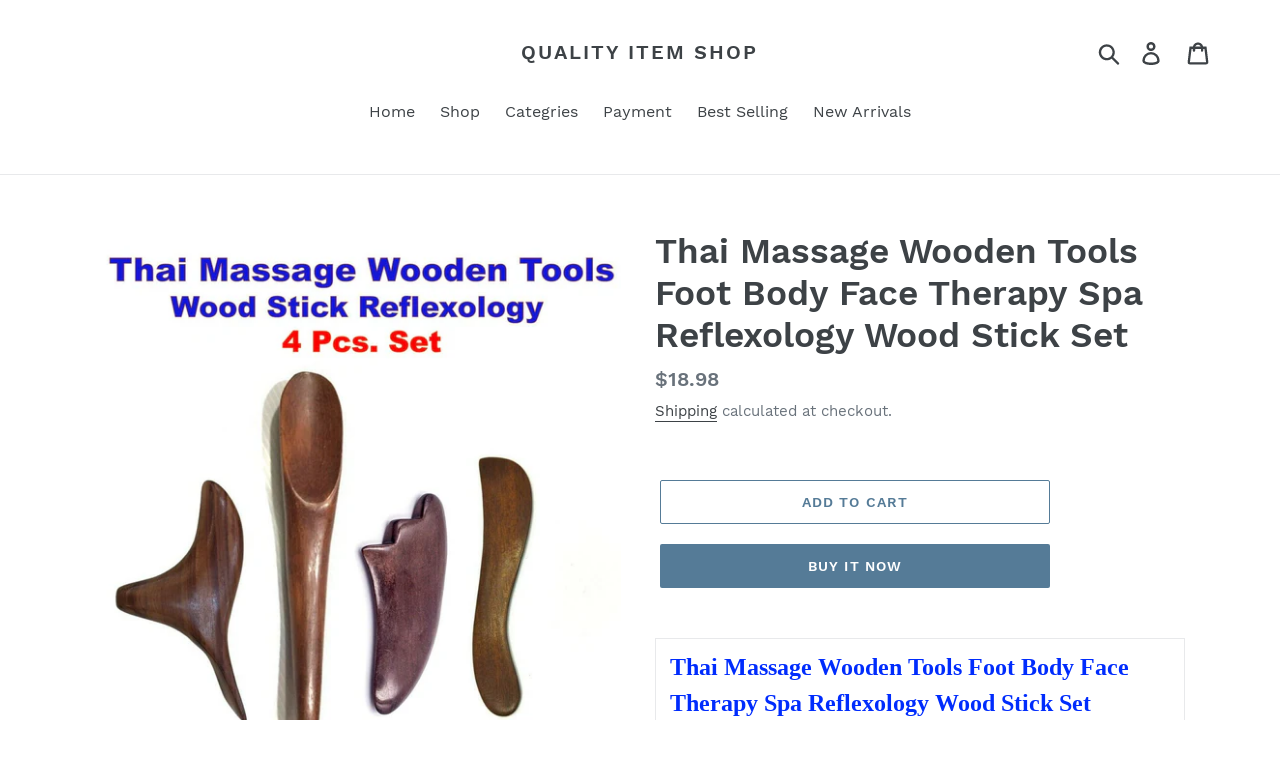

--- FILE ---
content_type: text/html; charset=utf-8
request_url: https://quality-item-shop.com/products/kzqlncjv74
body_size: 21548
content:
<!doctype html>
<html class="no-js" lang="en">
<head>
  <meta charset="utf-8">
  <meta http-equiv="X-UA-Compatible" content="IE=edge,chrome=1">
  <meta name="viewport" content="width=device-width,initial-scale=1">
  <meta name="theme-color" content="#557B97">
  <link rel="canonical" href="https://quality-item-shop.com/products/kzqlncjv74"><title>Thai Massage Wooden Tools Foot Body Face Therapy Spa Reflexology Wood 
&ndash; Quality item shop</title><meta name="description" content="eBay Thai Massage Wooden Tools Foot Body Face Therapy Spa Reflexology Wood Stick Set   Ship by Economy service with tracking number   Product of Thailand Description Condition : New Material: Thai hard wood (Red wood / Palm wood) Color : Brown Quantity : 4 Pcs. / Set   These wooden Thai massager are good massage tools "><!-- /snippets/social-meta-tags.liquid -->




<meta property="og:site_name" content="Quality item shop">
<meta property="og:url" content="https://quality-item-shop.com/products/kzqlncjv74">
<meta property="og:title" content="Thai Massage Wooden Tools Foot Body Face Therapy Spa Reflexology Wood Stick Set">
<meta property="og:type" content="product">
<meta property="og:description" content="eBay Thai Massage Wooden Tools Foot Body Face Therapy Spa Reflexology Wood Stick Set   Ship by Economy service with tracking number   Product of Thailand Description Condition : New Material: Thai hard wood (Red wood / Palm wood) Color : Brown Quantity : 4 Pcs. / Set   These wooden Thai massager are good massage tools ">

  <meta property="og:price:amount" content="18.98">
  <meta property="og:price:currency" content="USD">

<meta property="og:image" content="http://quality-item-shop.com/cdn/shop/products/s-l1600_671c5ae4-b5d2-4cbe-884f-4f569b85e29f_1200x1200.jpg?v=1699178163"><meta property="og:image" content="http://quality-item-shop.com/cdn/shop/products/s-l1600_5e6cd1a9-2d10-4d5b-bbcb-3690e1abc645_1200x1200.jpg?v=1699178163"><meta property="og:image" content="http://quality-item-shop.com/cdn/shop/products/s-l1600_2f1df7ba-0678-433a-be03-d0542ca6544d_1200x1200.jpg?v=1699178163">
<meta property="og:image:secure_url" content="https://quality-item-shop.com/cdn/shop/products/s-l1600_671c5ae4-b5d2-4cbe-884f-4f569b85e29f_1200x1200.jpg?v=1699178163"><meta property="og:image:secure_url" content="https://quality-item-shop.com/cdn/shop/products/s-l1600_5e6cd1a9-2d10-4d5b-bbcb-3690e1abc645_1200x1200.jpg?v=1699178163"><meta property="og:image:secure_url" content="https://quality-item-shop.com/cdn/shop/products/s-l1600_2f1df7ba-0678-433a-be03-d0542ca6544d_1200x1200.jpg?v=1699178163">


<meta name="twitter:card" content="summary_large_image">
<meta name="twitter:title" content="Thai Massage Wooden Tools Foot Body Face Therapy Spa Reflexology Wood Stick Set">
<meta name="twitter:description" content="eBay Thai Massage Wooden Tools Foot Body Face Therapy Spa Reflexology Wood Stick Set   Ship by Economy service with tracking number   Product of Thailand Description Condition : New Material: Thai hard wood (Red wood / Palm wood) Color : Brown Quantity : 4 Pcs. / Set   These wooden Thai massager are good massage tools ">


  <link href="//quality-item-shop.com/cdn/shop/t/1/assets/theme.scss.css?v=32869482489761950911699957701" rel="stylesheet" type="text/css" media="all" />

  <script>
    var theme = {
      strings: {
        addToCart: "Add to cart",
        soldOut: "Sold out",
        unavailable: "Unavailable",
        regularPrice: "Regular price",
        sale: "Sale",
        showMore: "Show More",
        showLess: "Show Less",
        addressError: "Error looking up that address",
        addressNoResults: "No results for that address",
        addressQueryLimit: "You have exceeded the Google API usage limit. Consider upgrading to a \u003ca href=\"https:\/\/developers.google.com\/maps\/premium\/usage-limits\"\u003ePremium Plan\u003c\/a\u003e.",
        authError: "There was a problem authenticating your Google Maps account.",
        newWindow: "Opens in a new window.",
        external: "Opens external website.",
        newWindowExternal: "Opens external website in a new window."
      },
      moneyFormat: "\u003cspan class=\"money conversion-bear-money\"\u003e${{amount}}\u003c\/span\u003e"
    }

    document.documentElement.className = document.documentElement.className.replace('no-js', 'js');
  </script><script src="//quality-item-shop.com/cdn/shop/t/1/assets/lazysizes.js?v=68441465964607740661553718222" async="async"></script>
  <script src="//quality-item-shop.com/cdn/shop/t/1/assets/vendor.js?v=12001839194546984181553718222" defer="defer"></script>
  <script src="//quality-item-shop.com/cdn/shop/t/1/assets/theme.js?v=34079308146853762781639408810" defer="defer"></script>

  <script>window.performance && window.performance.mark && window.performance.mark('shopify.content_for_header.start');</script><meta id="shopify-digital-wallet" name="shopify-digital-wallet" content="/5400232039/digital_wallets/dialog">
<link rel="alternate" type="application/json+oembed" href="https://quality-item-shop.com/products/kzqlncjv74.oembed">
<script async="async" src="/checkouts/internal/preloads.js?locale=en-US"></script>
<script id="shopify-features" type="application/json">{"accessToken":"1861ea638c06dde48fff559b3c59b193","betas":["rich-media-storefront-analytics"],"domain":"quality-item-shop.com","predictiveSearch":true,"shopId":5400232039,"locale":"en"}</script>
<script>var Shopify = Shopify || {};
Shopify.shop = "quality-item-shop.myshopify.com";
Shopify.locale = "en";
Shopify.currency = {"active":"USD","rate":"1.0"};
Shopify.country = "US";
Shopify.theme = {"name":"Debut","id":41229779047,"schema_name":"Debut","schema_version":"11.2.0","theme_store_id":796,"role":"main"};
Shopify.theme.handle = "null";
Shopify.theme.style = {"id":null,"handle":null};
Shopify.cdnHost = "quality-item-shop.com/cdn";
Shopify.routes = Shopify.routes || {};
Shopify.routes.root = "/";</script>
<script type="module">!function(o){(o.Shopify=o.Shopify||{}).modules=!0}(window);</script>
<script>!function(o){function n(){var o=[];function n(){o.push(Array.prototype.slice.apply(arguments))}return n.q=o,n}var t=o.Shopify=o.Shopify||{};t.loadFeatures=n(),t.autoloadFeatures=n()}(window);</script>
<script id="shop-js-analytics" type="application/json">{"pageType":"product"}</script>
<script defer="defer" async type="module" src="//quality-item-shop.com/cdn/shopifycloud/shop-js/modules/v2/client.init-shop-cart-sync_BN7fPSNr.en.esm.js"></script>
<script defer="defer" async type="module" src="//quality-item-shop.com/cdn/shopifycloud/shop-js/modules/v2/chunk.common_Cbph3Kss.esm.js"></script>
<script defer="defer" async type="module" src="//quality-item-shop.com/cdn/shopifycloud/shop-js/modules/v2/chunk.modal_DKumMAJ1.esm.js"></script>
<script type="module">
  await import("//quality-item-shop.com/cdn/shopifycloud/shop-js/modules/v2/client.init-shop-cart-sync_BN7fPSNr.en.esm.js");
await import("//quality-item-shop.com/cdn/shopifycloud/shop-js/modules/v2/chunk.common_Cbph3Kss.esm.js");
await import("//quality-item-shop.com/cdn/shopifycloud/shop-js/modules/v2/chunk.modal_DKumMAJ1.esm.js");

  window.Shopify.SignInWithShop?.initShopCartSync?.({"fedCMEnabled":true,"windoidEnabled":true});

</script>
<script>(function() {
  var isLoaded = false;
  function asyncLoad() {
    if (isLoaded) return;
    isLoaded = true;
    var urls = ["https:\/\/currency.conversionbear.com\/script?app=currency\u0026shop=quality-item-shop.myshopify.com"];
    for (var i = 0; i < urls.length; i++) {
      var s = document.createElement('script');
      s.type = 'text/javascript';
      s.async = true;
      s.src = urls[i];
      var x = document.getElementsByTagName('script')[0];
      x.parentNode.insertBefore(s, x);
    }
  };
  if(window.attachEvent) {
    window.attachEvent('onload', asyncLoad);
  } else {
    window.addEventListener('load', asyncLoad, false);
  }
})();</script>
<script id="__st">var __st={"a":5400232039,"offset":-18000,"reqid":"05dd1384-942b-4c11-9614-a4c3c9c65b9c-1769901627","pageurl":"quality-item-shop.com\/products\/kzqlncjv74","u":"b3ad644b9bcf","p":"product","rtyp":"product","rid":7755390943426};</script>
<script>window.ShopifyPaypalV4VisibilityTracking = true;</script>
<script id="captcha-bootstrap">!function(){'use strict';const t='contact',e='account',n='new_comment',o=[[t,t],['blogs',n],['comments',n],[t,'customer']],c=[[e,'customer_login'],[e,'guest_login'],[e,'recover_customer_password'],[e,'create_customer']],r=t=>t.map((([t,e])=>`form[action*='/${t}']:not([data-nocaptcha='true']) input[name='form_type'][value='${e}']`)).join(','),a=t=>()=>t?[...document.querySelectorAll(t)].map((t=>t.form)):[];function s(){const t=[...o],e=r(t);return a(e)}const i='password',u='form_key',d=['recaptcha-v3-token','g-recaptcha-response','h-captcha-response',i],f=()=>{try{return window.sessionStorage}catch{return}},m='__shopify_v',_=t=>t.elements[u];function p(t,e,n=!1){try{const o=window.sessionStorage,c=JSON.parse(o.getItem(e)),{data:r}=function(t){const{data:e,action:n}=t;return t[m]||n?{data:e,action:n}:{data:t,action:n}}(c);for(const[e,n]of Object.entries(r))t.elements[e]&&(t.elements[e].value=n);n&&o.removeItem(e)}catch(o){console.error('form repopulation failed',{error:o})}}const l='form_type',E='cptcha';function T(t){t.dataset[E]=!0}const w=window,h=w.document,L='Shopify',v='ce_forms',y='captcha';let A=!1;((t,e)=>{const n=(g='f06e6c50-85a8-45c8-87d0-21a2b65856fe',I='https://cdn.shopify.com/shopifycloud/storefront-forms-hcaptcha/ce_storefront_forms_captcha_hcaptcha.v1.5.2.iife.js',D={infoText:'Protected by hCaptcha',privacyText:'Privacy',termsText:'Terms'},(t,e,n)=>{const o=w[L][v],c=o.bindForm;if(c)return c(t,g,e,D).then(n);var r;o.q.push([[t,g,e,D],n]),r=I,A||(h.body.append(Object.assign(h.createElement('script'),{id:'captcha-provider',async:!0,src:r})),A=!0)});var g,I,D;w[L]=w[L]||{},w[L][v]=w[L][v]||{},w[L][v].q=[],w[L][y]=w[L][y]||{},w[L][y].protect=function(t,e){n(t,void 0,e),T(t)},Object.freeze(w[L][y]),function(t,e,n,w,h,L){const[v,y,A,g]=function(t,e,n){const i=e?o:[],u=t?c:[],d=[...i,...u],f=r(d),m=r(i),_=r(d.filter((([t,e])=>n.includes(e))));return[a(f),a(m),a(_),s()]}(w,h,L),I=t=>{const e=t.target;return e instanceof HTMLFormElement?e:e&&e.form},D=t=>v().includes(t);t.addEventListener('submit',(t=>{const e=I(t);if(!e)return;const n=D(e)&&!e.dataset.hcaptchaBound&&!e.dataset.recaptchaBound,o=_(e),c=g().includes(e)&&(!o||!o.value);(n||c)&&t.preventDefault(),c&&!n&&(function(t){try{if(!f())return;!function(t){const e=f();if(!e)return;const n=_(t);if(!n)return;const o=n.value;o&&e.removeItem(o)}(t);const e=Array.from(Array(32),(()=>Math.random().toString(36)[2])).join('');!function(t,e){_(t)||t.append(Object.assign(document.createElement('input'),{type:'hidden',name:u})),t.elements[u].value=e}(t,e),function(t,e){const n=f();if(!n)return;const o=[...t.querySelectorAll(`input[type='${i}']`)].map((({name:t})=>t)),c=[...d,...o],r={};for(const[a,s]of new FormData(t).entries())c.includes(a)||(r[a]=s);n.setItem(e,JSON.stringify({[m]:1,action:t.action,data:r}))}(t,e)}catch(e){console.error('failed to persist form',e)}}(e),e.submit())}));const S=(t,e)=>{t&&!t.dataset[E]&&(n(t,e.some((e=>e===t))),T(t))};for(const o of['focusin','change'])t.addEventListener(o,(t=>{const e=I(t);D(e)&&S(e,y())}));const B=e.get('form_key'),M=e.get(l),P=B&&M;t.addEventListener('DOMContentLoaded',(()=>{const t=y();if(P)for(const e of t)e.elements[l].value===M&&p(e,B);[...new Set([...A(),...v().filter((t=>'true'===t.dataset.shopifyCaptcha))])].forEach((e=>S(e,t)))}))}(h,new URLSearchParams(w.location.search),n,t,e,['guest_login'])})(!0,!0)}();</script>
<script integrity="sha256-4kQ18oKyAcykRKYeNunJcIwy7WH5gtpwJnB7kiuLZ1E=" data-source-attribution="shopify.loadfeatures" defer="defer" src="//quality-item-shop.com/cdn/shopifycloud/storefront/assets/storefront/load_feature-a0a9edcb.js" crossorigin="anonymous"></script>
<script data-source-attribution="shopify.dynamic_checkout.dynamic.init">var Shopify=Shopify||{};Shopify.PaymentButton=Shopify.PaymentButton||{isStorefrontPortableWallets:!0,init:function(){window.Shopify.PaymentButton.init=function(){};var t=document.createElement("script");t.src="https://quality-item-shop.com/cdn/shopifycloud/portable-wallets/latest/portable-wallets.en.js",t.type="module",document.head.appendChild(t)}};
</script>
<script data-source-attribution="shopify.dynamic_checkout.buyer_consent">
  function portableWalletsHideBuyerConsent(e){var t=document.getElementById("shopify-buyer-consent"),n=document.getElementById("shopify-subscription-policy-button");t&&n&&(t.classList.add("hidden"),t.setAttribute("aria-hidden","true"),n.removeEventListener("click",e))}function portableWalletsShowBuyerConsent(e){var t=document.getElementById("shopify-buyer-consent"),n=document.getElementById("shopify-subscription-policy-button");t&&n&&(t.classList.remove("hidden"),t.removeAttribute("aria-hidden"),n.addEventListener("click",e))}window.Shopify?.PaymentButton&&(window.Shopify.PaymentButton.hideBuyerConsent=portableWalletsHideBuyerConsent,window.Shopify.PaymentButton.showBuyerConsent=portableWalletsShowBuyerConsent);
</script>
<script>
  function portableWalletsCleanup(e){e&&e.src&&console.error("Failed to load portable wallets script "+e.src);var t=document.querySelectorAll("shopify-accelerated-checkout .shopify-payment-button__skeleton, shopify-accelerated-checkout-cart .wallet-cart-button__skeleton"),e=document.getElementById("shopify-buyer-consent");for(let e=0;e<t.length;e++)t[e].remove();e&&e.remove()}function portableWalletsNotLoadedAsModule(e){e instanceof ErrorEvent&&"string"==typeof e.message&&e.message.includes("import.meta")&&"string"==typeof e.filename&&e.filename.includes("portable-wallets")&&(window.removeEventListener("error",portableWalletsNotLoadedAsModule),window.Shopify.PaymentButton.failedToLoad=e,"loading"===document.readyState?document.addEventListener("DOMContentLoaded",window.Shopify.PaymentButton.init):window.Shopify.PaymentButton.init())}window.addEventListener("error",portableWalletsNotLoadedAsModule);
</script>

<script type="module" src="https://quality-item-shop.com/cdn/shopifycloud/portable-wallets/latest/portable-wallets.en.js" onError="portableWalletsCleanup(this)" crossorigin="anonymous"></script>
<script nomodule>
  document.addEventListener("DOMContentLoaded", portableWalletsCleanup);
</script>

<link id="shopify-accelerated-checkout-styles" rel="stylesheet" media="screen" href="https://quality-item-shop.com/cdn/shopifycloud/portable-wallets/latest/accelerated-checkout-backwards-compat.css" crossorigin="anonymous">
<style id="shopify-accelerated-checkout-cart">
        #shopify-buyer-consent {
  margin-top: 1em;
  display: inline-block;
  width: 100%;
}

#shopify-buyer-consent.hidden {
  display: none;
}

#shopify-subscription-policy-button {
  background: none;
  border: none;
  padding: 0;
  text-decoration: underline;
  font-size: inherit;
  cursor: pointer;
}

#shopify-subscription-policy-button::before {
  box-shadow: none;
}

      </style>

<script>window.performance && window.performance.mark && window.performance.mark('shopify.content_for_header.end');</script>
<link href="https://monorail-edge.shopifysvc.com" rel="dns-prefetch">
<script>(function(){if ("sendBeacon" in navigator && "performance" in window) {try {var session_token_from_headers = performance.getEntriesByType('navigation')[0].serverTiming.find(x => x.name == '_s').description;} catch {var session_token_from_headers = undefined;}var session_cookie_matches = document.cookie.match(/_shopify_s=([^;]*)/);var session_token_from_cookie = session_cookie_matches && session_cookie_matches.length === 2 ? session_cookie_matches[1] : "";var session_token = session_token_from_headers || session_token_from_cookie || "";function handle_abandonment_event(e) {var entries = performance.getEntries().filter(function(entry) {return /monorail-edge.shopifysvc.com/.test(entry.name);});if (!window.abandonment_tracked && entries.length === 0) {window.abandonment_tracked = true;var currentMs = Date.now();var navigation_start = performance.timing.navigationStart;var payload = {shop_id: 5400232039,url: window.location.href,navigation_start,duration: currentMs - navigation_start,session_token,page_type: "product"};window.navigator.sendBeacon("https://monorail-edge.shopifysvc.com/v1/produce", JSON.stringify({schema_id: "online_store_buyer_site_abandonment/1.1",payload: payload,metadata: {event_created_at_ms: currentMs,event_sent_at_ms: currentMs}}));}}window.addEventListener('pagehide', handle_abandonment_event);}}());</script>
<script id="web-pixels-manager-setup">(function e(e,d,r,n,o){if(void 0===o&&(o={}),!Boolean(null===(a=null===(i=window.Shopify)||void 0===i?void 0:i.analytics)||void 0===a?void 0:a.replayQueue)){var i,a;window.Shopify=window.Shopify||{};var t=window.Shopify;t.analytics=t.analytics||{};var s=t.analytics;s.replayQueue=[],s.publish=function(e,d,r){return s.replayQueue.push([e,d,r]),!0};try{self.performance.mark("wpm:start")}catch(e){}var l=function(){var e={modern:/Edge?\/(1{2}[4-9]|1[2-9]\d|[2-9]\d{2}|\d{4,})\.\d+(\.\d+|)|Firefox\/(1{2}[4-9]|1[2-9]\d|[2-9]\d{2}|\d{4,})\.\d+(\.\d+|)|Chrom(ium|e)\/(9{2}|\d{3,})\.\d+(\.\d+|)|(Maci|X1{2}).+ Version\/(15\.\d+|(1[6-9]|[2-9]\d|\d{3,})\.\d+)([,.]\d+|)( \(\w+\)|)( Mobile\/\w+|) Safari\/|Chrome.+OPR\/(9{2}|\d{3,})\.\d+\.\d+|(CPU[ +]OS|iPhone[ +]OS|CPU[ +]iPhone|CPU IPhone OS|CPU iPad OS)[ +]+(15[._]\d+|(1[6-9]|[2-9]\d|\d{3,})[._]\d+)([._]\d+|)|Android:?[ /-](13[3-9]|1[4-9]\d|[2-9]\d{2}|\d{4,})(\.\d+|)(\.\d+|)|Android.+Firefox\/(13[5-9]|1[4-9]\d|[2-9]\d{2}|\d{4,})\.\d+(\.\d+|)|Android.+Chrom(ium|e)\/(13[3-9]|1[4-9]\d|[2-9]\d{2}|\d{4,})\.\d+(\.\d+|)|SamsungBrowser\/([2-9]\d|\d{3,})\.\d+/,legacy:/Edge?\/(1[6-9]|[2-9]\d|\d{3,})\.\d+(\.\d+|)|Firefox\/(5[4-9]|[6-9]\d|\d{3,})\.\d+(\.\d+|)|Chrom(ium|e)\/(5[1-9]|[6-9]\d|\d{3,})\.\d+(\.\d+|)([\d.]+$|.*Safari\/(?![\d.]+ Edge\/[\d.]+$))|(Maci|X1{2}).+ Version\/(10\.\d+|(1[1-9]|[2-9]\d|\d{3,})\.\d+)([,.]\d+|)( \(\w+\)|)( Mobile\/\w+|) Safari\/|Chrome.+OPR\/(3[89]|[4-9]\d|\d{3,})\.\d+\.\d+|(CPU[ +]OS|iPhone[ +]OS|CPU[ +]iPhone|CPU IPhone OS|CPU iPad OS)[ +]+(10[._]\d+|(1[1-9]|[2-9]\d|\d{3,})[._]\d+)([._]\d+|)|Android:?[ /-](13[3-9]|1[4-9]\d|[2-9]\d{2}|\d{4,})(\.\d+|)(\.\d+|)|Mobile Safari.+OPR\/([89]\d|\d{3,})\.\d+\.\d+|Android.+Firefox\/(13[5-9]|1[4-9]\d|[2-9]\d{2}|\d{4,})\.\d+(\.\d+|)|Android.+Chrom(ium|e)\/(13[3-9]|1[4-9]\d|[2-9]\d{2}|\d{4,})\.\d+(\.\d+|)|Android.+(UC? ?Browser|UCWEB|U3)[ /]?(15\.([5-9]|\d{2,})|(1[6-9]|[2-9]\d|\d{3,})\.\d+)\.\d+|SamsungBrowser\/(5\.\d+|([6-9]|\d{2,})\.\d+)|Android.+MQ{2}Browser\/(14(\.(9|\d{2,})|)|(1[5-9]|[2-9]\d|\d{3,})(\.\d+|))(\.\d+|)|K[Aa][Ii]OS\/(3\.\d+|([4-9]|\d{2,})\.\d+)(\.\d+|)/},d=e.modern,r=e.legacy,n=navigator.userAgent;return n.match(d)?"modern":n.match(r)?"legacy":"unknown"}(),u="modern"===l?"modern":"legacy",c=(null!=n?n:{modern:"",legacy:""})[u],f=function(e){return[e.baseUrl,"/wpm","/b",e.hashVersion,"modern"===e.buildTarget?"m":"l",".js"].join("")}({baseUrl:d,hashVersion:r,buildTarget:u}),m=function(e){var d=e.version,r=e.bundleTarget,n=e.surface,o=e.pageUrl,i=e.monorailEndpoint;return{emit:function(e){var a=e.status,t=e.errorMsg,s=(new Date).getTime(),l=JSON.stringify({metadata:{event_sent_at_ms:s},events:[{schema_id:"web_pixels_manager_load/3.1",payload:{version:d,bundle_target:r,page_url:o,status:a,surface:n,error_msg:t},metadata:{event_created_at_ms:s}}]});if(!i)return console&&console.warn&&console.warn("[Web Pixels Manager] No Monorail endpoint provided, skipping logging."),!1;try{return self.navigator.sendBeacon.bind(self.navigator)(i,l)}catch(e){}var u=new XMLHttpRequest;try{return u.open("POST",i,!0),u.setRequestHeader("Content-Type","text/plain"),u.send(l),!0}catch(e){return console&&console.warn&&console.warn("[Web Pixels Manager] Got an unhandled error while logging to Monorail."),!1}}}}({version:r,bundleTarget:l,surface:e.surface,pageUrl:self.location.href,monorailEndpoint:e.monorailEndpoint});try{o.browserTarget=l,function(e){var d=e.src,r=e.async,n=void 0===r||r,o=e.onload,i=e.onerror,a=e.sri,t=e.scriptDataAttributes,s=void 0===t?{}:t,l=document.createElement("script"),u=document.querySelector("head"),c=document.querySelector("body");if(l.async=n,l.src=d,a&&(l.integrity=a,l.crossOrigin="anonymous"),s)for(var f in s)if(Object.prototype.hasOwnProperty.call(s,f))try{l.dataset[f]=s[f]}catch(e){}if(o&&l.addEventListener("load",o),i&&l.addEventListener("error",i),u)u.appendChild(l);else{if(!c)throw new Error("Did not find a head or body element to append the script");c.appendChild(l)}}({src:f,async:!0,onload:function(){if(!function(){var e,d;return Boolean(null===(d=null===(e=window.Shopify)||void 0===e?void 0:e.analytics)||void 0===d?void 0:d.initialized)}()){var d=window.webPixelsManager.init(e)||void 0;if(d){var r=window.Shopify.analytics;r.replayQueue.forEach((function(e){var r=e[0],n=e[1],o=e[2];d.publishCustomEvent(r,n,o)})),r.replayQueue=[],r.publish=d.publishCustomEvent,r.visitor=d.visitor,r.initialized=!0}}},onerror:function(){return m.emit({status:"failed",errorMsg:"".concat(f," has failed to load")})},sri:function(e){var d=/^sha384-[A-Za-z0-9+/=]+$/;return"string"==typeof e&&d.test(e)}(c)?c:"",scriptDataAttributes:o}),m.emit({status:"loading"})}catch(e){m.emit({status:"failed",errorMsg:(null==e?void 0:e.message)||"Unknown error"})}}})({shopId: 5400232039,storefrontBaseUrl: "https://quality-item-shop.com",extensionsBaseUrl: "https://extensions.shopifycdn.com/cdn/shopifycloud/web-pixels-manager",monorailEndpoint: "https://monorail-edge.shopifysvc.com/unstable/produce_batch",surface: "storefront-renderer",enabledBetaFlags: ["2dca8a86"],webPixelsConfigList: [{"id":"shopify-app-pixel","configuration":"{}","eventPayloadVersion":"v1","runtimeContext":"STRICT","scriptVersion":"0450","apiClientId":"shopify-pixel","type":"APP","privacyPurposes":["ANALYTICS","MARKETING"]},{"id":"shopify-custom-pixel","eventPayloadVersion":"v1","runtimeContext":"LAX","scriptVersion":"0450","apiClientId":"shopify-pixel","type":"CUSTOM","privacyPurposes":["ANALYTICS","MARKETING"]}],isMerchantRequest: false,initData: {"shop":{"name":"Quality item shop","paymentSettings":{"currencyCode":"USD"},"myshopifyDomain":"quality-item-shop.myshopify.com","countryCode":"TH","storefrontUrl":"https:\/\/quality-item-shop.com"},"customer":null,"cart":null,"checkout":null,"productVariants":[{"price":{"amount":18.98,"currencyCode":"USD"},"product":{"title":"Thai Massage Wooden Tools Foot Body Face Therapy Spa Reflexology Wood Stick Set","vendor":"fashionshoppingmall","id":"7755390943426","untranslatedTitle":"Thai Massage Wooden Tools Foot Body Face Therapy Spa Reflexology Wood Stick Set","url":"\/products\/kzqlncjv74","type":""},"id":"43690229792962","image":{"src":"\/\/quality-item-shop.com\/cdn\/shop\/products\/s-l1600_671c5ae4-b5d2-4cbe-884f-4f569b85e29f.jpg?v=1699178163"},"sku":null,"title":"Default Title","untranslatedTitle":"Default Title"}],"purchasingCompany":null},},"https://quality-item-shop.com/cdn","1d2a099fw23dfb22ep557258f5m7a2edbae",{"modern":"","legacy":""},{"shopId":"5400232039","storefrontBaseUrl":"https:\/\/quality-item-shop.com","extensionBaseUrl":"https:\/\/extensions.shopifycdn.com\/cdn\/shopifycloud\/web-pixels-manager","surface":"storefront-renderer","enabledBetaFlags":"[\"2dca8a86\"]","isMerchantRequest":"false","hashVersion":"1d2a099fw23dfb22ep557258f5m7a2edbae","publish":"custom","events":"[[\"page_viewed\",{}],[\"product_viewed\",{\"productVariant\":{\"price\":{\"amount\":18.98,\"currencyCode\":\"USD\"},\"product\":{\"title\":\"Thai Massage Wooden Tools Foot Body Face Therapy Spa Reflexology Wood Stick Set\",\"vendor\":\"fashionshoppingmall\",\"id\":\"7755390943426\",\"untranslatedTitle\":\"Thai Massage Wooden Tools Foot Body Face Therapy Spa Reflexology Wood Stick Set\",\"url\":\"\/products\/kzqlncjv74\",\"type\":\"\"},\"id\":\"43690229792962\",\"image\":{\"src\":\"\/\/quality-item-shop.com\/cdn\/shop\/products\/s-l1600_671c5ae4-b5d2-4cbe-884f-4f569b85e29f.jpg?v=1699178163\"},\"sku\":null,\"title\":\"Default Title\",\"untranslatedTitle\":\"Default Title\"}}]]"});</script><script>
  window.ShopifyAnalytics = window.ShopifyAnalytics || {};
  window.ShopifyAnalytics.meta = window.ShopifyAnalytics.meta || {};
  window.ShopifyAnalytics.meta.currency = 'USD';
  var meta = {"product":{"id":7755390943426,"gid":"gid:\/\/shopify\/Product\/7755390943426","vendor":"fashionshoppingmall","type":"","handle":"kzqlncjv74","variants":[{"id":43690229792962,"price":1898,"name":"Thai Massage Wooden Tools Foot Body Face Therapy Spa Reflexology Wood Stick Set","public_title":null,"sku":null}],"remote":false},"page":{"pageType":"product","resourceType":"product","resourceId":7755390943426,"requestId":"05dd1384-942b-4c11-9614-a4c3c9c65b9c-1769901627"}};
  for (var attr in meta) {
    window.ShopifyAnalytics.meta[attr] = meta[attr];
  }
</script>
<script class="analytics">
  (function () {
    var customDocumentWrite = function(content) {
      var jquery = null;

      if (window.jQuery) {
        jquery = window.jQuery;
      } else if (window.Checkout && window.Checkout.$) {
        jquery = window.Checkout.$;
      }

      if (jquery) {
        jquery('body').append(content);
      }
    };

    var hasLoggedConversion = function(token) {
      if (token) {
        return document.cookie.indexOf('loggedConversion=' + token) !== -1;
      }
      return false;
    }

    var setCookieIfConversion = function(token) {
      if (token) {
        var twoMonthsFromNow = new Date(Date.now());
        twoMonthsFromNow.setMonth(twoMonthsFromNow.getMonth() + 2);

        document.cookie = 'loggedConversion=' + token + '; expires=' + twoMonthsFromNow;
      }
    }

    var trekkie = window.ShopifyAnalytics.lib = window.trekkie = window.trekkie || [];
    if (trekkie.integrations) {
      return;
    }
    trekkie.methods = [
      'identify',
      'page',
      'ready',
      'track',
      'trackForm',
      'trackLink'
    ];
    trekkie.factory = function(method) {
      return function() {
        var args = Array.prototype.slice.call(arguments);
        args.unshift(method);
        trekkie.push(args);
        return trekkie;
      };
    };
    for (var i = 0; i < trekkie.methods.length; i++) {
      var key = trekkie.methods[i];
      trekkie[key] = trekkie.factory(key);
    }
    trekkie.load = function(config) {
      trekkie.config = config || {};
      trekkie.config.initialDocumentCookie = document.cookie;
      var first = document.getElementsByTagName('script')[0];
      var script = document.createElement('script');
      script.type = 'text/javascript';
      script.onerror = function(e) {
        var scriptFallback = document.createElement('script');
        scriptFallback.type = 'text/javascript';
        scriptFallback.onerror = function(error) {
                var Monorail = {
      produce: function produce(monorailDomain, schemaId, payload) {
        var currentMs = new Date().getTime();
        var event = {
          schema_id: schemaId,
          payload: payload,
          metadata: {
            event_created_at_ms: currentMs,
            event_sent_at_ms: currentMs
          }
        };
        return Monorail.sendRequest("https://" + monorailDomain + "/v1/produce", JSON.stringify(event));
      },
      sendRequest: function sendRequest(endpointUrl, payload) {
        // Try the sendBeacon API
        if (window && window.navigator && typeof window.navigator.sendBeacon === 'function' && typeof window.Blob === 'function' && !Monorail.isIos12()) {
          var blobData = new window.Blob([payload], {
            type: 'text/plain'
          });

          if (window.navigator.sendBeacon(endpointUrl, blobData)) {
            return true;
          } // sendBeacon was not successful

        } // XHR beacon

        var xhr = new XMLHttpRequest();

        try {
          xhr.open('POST', endpointUrl);
          xhr.setRequestHeader('Content-Type', 'text/plain');
          xhr.send(payload);
        } catch (e) {
          console.log(e);
        }

        return false;
      },
      isIos12: function isIos12() {
        return window.navigator.userAgent.lastIndexOf('iPhone; CPU iPhone OS 12_') !== -1 || window.navigator.userAgent.lastIndexOf('iPad; CPU OS 12_') !== -1;
      }
    };
    Monorail.produce('monorail-edge.shopifysvc.com',
      'trekkie_storefront_load_errors/1.1',
      {shop_id: 5400232039,
      theme_id: 41229779047,
      app_name: "storefront",
      context_url: window.location.href,
      source_url: "//quality-item-shop.com/cdn/s/trekkie.storefront.c59ea00e0474b293ae6629561379568a2d7c4bba.min.js"});

        };
        scriptFallback.async = true;
        scriptFallback.src = '//quality-item-shop.com/cdn/s/trekkie.storefront.c59ea00e0474b293ae6629561379568a2d7c4bba.min.js';
        first.parentNode.insertBefore(scriptFallback, first);
      };
      script.async = true;
      script.src = '//quality-item-shop.com/cdn/s/trekkie.storefront.c59ea00e0474b293ae6629561379568a2d7c4bba.min.js';
      first.parentNode.insertBefore(script, first);
    };
    trekkie.load(
      {"Trekkie":{"appName":"storefront","development":false,"defaultAttributes":{"shopId":5400232039,"isMerchantRequest":null,"themeId":41229779047,"themeCityHash":"15517094751468620275","contentLanguage":"en","currency":"USD","eventMetadataId":"ac6cf1a4-5cbc-46d0-9c81-d85908b1b0ac"},"isServerSideCookieWritingEnabled":true,"monorailRegion":"shop_domain","enabledBetaFlags":["65f19447","b5387b81"]},"Session Attribution":{},"S2S":{"facebookCapiEnabled":false,"source":"trekkie-storefront-renderer","apiClientId":580111}}
    );

    var loaded = false;
    trekkie.ready(function() {
      if (loaded) return;
      loaded = true;

      window.ShopifyAnalytics.lib = window.trekkie;

      var originalDocumentWrite = document.write;
      document.write = customDocumentWrite;
      try { window.ShopifyAnalytics.merchantGoogleAnalytics.call(this); } catch(error) {};
      document.write = originalDocumentWrite;

      window.ShopifyAnalytics.lib.page(null,{"pageType":"product","resourceType":"product","resourceId":7755390943426,"requestId":"05dd1384-942b-4c11-9614-a4c3c9c65b9c-1769901627","shopifyEmitted":true});

      var match = window.location.pathname.match(/checkouts\/(.+)\/(thank_you|post_purchase)/)
      var token = match? match[1]: undefined;
      if (!hasLoggedConversion(token)) {
        setCookieIfConversion(token);
        window.ShopifyAnalytics.lib.track("Viewed Product",{"currency":"USD","variantId":43690229792962,"productId":7755390943426,"productGid":"gid:\/\/shopify\/Product\/7755390943426","name":"Thai Massage Wooden Tools Foot Body Face Therapy Spa Reflexology Wood Stick Set","price":"18.98","sku":null,"brand":"fashionshoppingmall","variant":null,"category":"","nonInteraction":true,"remote":false},undefined,undefined,{"shopifyEmitted":true});
      window.ShopifyAnalytics.lib.track("monorail:\/\/trekkie_storefront_viewed_product\/1.1",{"currency":"USD","variantId":43690229792962,"productId":7755390943426,"productGid":"gid:\/\/shopify\/Product\/7755390943426","name":"Thai Massage Wooden Tools Foot Body Face Therapy Spa Reflexology Wood Stick Set","price":"18.98","sku":null,"brand":"fashionshoppingmall","variant":null,"category":"","nonInteraction":true,"remote":false,"referer":"https:\/\/quality-item-shop.com\/products\/kzqlncjv74"});
      }
    });


        var eventsListenerScript = document.createElement('script');
        eventsListenerScript.async = true;
        eventsListenerScript.src = "//quality-item-shop.com/cdn/shopifycloud/storefront/assets/shop_events_listener-3da45d37.js";
        document.getElementsByTagName('head')[0].appendChild(eventsListenerScript);

})();</script>
<script
  defer
  src="https://quality-item-shop.com/cdn/shopifycloud/perf-kit/shopify-perf-kit-3.1.0.min.js"
  data-application="storefront-renderer"
  data-shop-id="5400232039"
  data-render-region="gcp-us-central1"
  data-page-type="product"
  data-theme-instance-id="41229779047"
  data-theme-name="Debut"
  data-theme-version="11.2.0"
  data-monorail-region="shop_domain"
  data-resource-timing-sampling-rate="10"
  data-shs="true"
  data-shs-beacon="true"
  data-shs-export-with-fetch="true"
  data-shs-logs-sample-rate="1"
  data-shs-beacon-endpoint="https://quality-item-shop.com/api/collect"
></script>
</head>

<body class="template-product">

  <a class="in-page-link visually-hidden skip-link" href="#MainContent">Skip to content</a>

  <div id="SearchDrawer" class="search-bar drawer drawer--top" role="dialog" aria-modal="true" aria-label="Search">
    <div class="search-bar__table">
      <div class="search-bar__table-cell search-bar__form-wrapper">
        <form class="search search-bar__form" action="/search" method="get" role="search">
          <input class="search__input search-bar__input" type="search" name="q" value="" placeholder="Search" aria-label="Search">
          <button class="search-bar__submit search__submit btn--link" type="submit">
            <svg aria-hidden="true" focusable="false" role="presentation" class="icon icon-search" viewBox="0 0 37 40"><path d="M35.6 36l-9.8-9.8c4.1-5.4 3.6-13.2-1.3-18.1-5.4-5.4-14.2-5.4-19.7 0-5.4 5.4-5.4 14.2 0 19.7 2.6 2.6 6.1 4.1 9.8 4.1 3 0 5.9-1 8.3-2.8l9.8 9.8c.4.4.9.6 1.4.6s1-.2 1.4-.6c.9-.9.9-2.1.1-2.9zm-20.9-8.2c-2.6 0-5.1-1-7-2.9-3.9-3.9-3.9-10.1 0-14C9.6 9 12.2 8 14.7 8s5.1 1 7 2.9c3.9 3.9 3.9 10.1 0 14-1.9 1.9-4.4 2.9-7 2.9z"/></svg>
            <span class="icon__fallback-text">Submit</span>
          </button>
        </form>
      </div>
      <div class="search-bar__table-cell text-right">
        <button type="button" class="btn--link search-bar__close js-drawer-close">
          <svg aria-hidden="true" focusable="false" role="presentation" class="icon icon-close" viewBox="0 0 40 40"><path d="M23.868 20.015L39.117 4.78c1.11-1.108 1.11-2.77 0-3.877-1.109-1.108-2.773-1.108-3.882 0L19.986 16.137 4.737.904C3.628-.204 1.965-.204.856.904c-1.11 1.108-1.11 2.77 0 3.877l15.249 15.234L.855 35.248c-1.108 1.108-1.108 2.77 0 3.877.555.554 1.248.831 1.942.831s1.386-.277 1.94-.83l15.25-15.234 15.248 15.233c.555.554 1.248.831 1.941.831s1.387-.277 1.941-.83c1.11-1.109 1.11-2.77 0-3.878L23.868 20.015z" class="layer"/></svg>
          <span class="icon__fallback-text">Close search</span>
        </button>
      </div>
    </div>
  </div>

  <div id="shopify-section-header" class="shopify-section">

<div data-section-id="header" data-section-type="header-section">
  

  <header class="site-header logo--center" role="banner">
    <div class="grid grid--no-gutters grid--table site-header__mobile-nav">
      

      <div class="grid__item medium-up--one-third medium-up--push-one-third logo-align--center">
        
        
          <div class="h2 site-header__logo">
        
          
            <a class="site-header__logo-link" href="/">Quality item shop</a>
          
        
          </div>
        
      </div>

      

      <div class="grid__item medium-up--one-third medium-up--push-one-third text-right site-header__icons site-header__icons--plus">
        <div class="site-header__icons-wrapper">
          <div class="site-header__search site-header__icon">
            <form action="/search" method="get" class="search-header search" role="search">
  <input class="search-header__input search__input"
    type="search"
    name="q"
    placeholder="Search"
    aria-label="Search">
  <button class="search-header__submit search__submit btn--link site-header__icon" type="submit">
    <svg aria-hidden="true" focusable="false" role="presentation" class="icon icon-search" viewBox="0 0 37 40"><path d="M35.6 36l-9.8-9.8c4.1-5.4 3.6-13.2-1.3-18.1-5.4-5.4-14.2-5.4-19.7 0-5.4 5.4-5.4 14.2 0 19.7 2.6 2.6 6.1 4.1 9.8 4.1 3 0 5.9-1 8.3-2.8l9.8 9.8c.4.4.9.6 1.4.6s1-.2 1.4-.6c.9-.9.9-2.1.1-2.9zm-20.9-8.2c-2.6 0-5.1-1-7-2.9-3.9-3.9-3.9-10.1 0-14C9.6 9 12.2 8 14.7 8s5.1 1 7 2.9c3.9 3.9 3.9 10.1 0 14-1.9 1.9-4.4 2.9-7 2.9z"/></svg>
    <span class="icon__fallback-text">Submit</span>
  </button>
</form>

          </div>

          <button type="button" class="btn--link site-header__icon site-header__search-toggle js-drawer-open-top">
            <svg aria-hidden="true" focusable="false" role="presentation" class="icon icon-search" viewBox="0 0 37 40"><path d="M35.6 36l-9.8-9.8c4.1-5.4 3.6-13.2-1.3-18.1-5.4-5.4-14.2-5.4-19.7 0-5.4 5.4-5.4 14.2 0 19.7 2.6 2.6 6.1 4.1 9.8 4.1 3 0 5.9-1 8.3-2.8l9.8 9.8c.4.4.9.6 1.4.6s1-.2 1.4-.6c.9-.9.9-2.1.1-2.9zm-20.9-8.2c-2.6 0-5.1-1-7-2.9-3.9-3.9-3.9-10.1 0-14C9.6 9 12.2 8 14.7 8s5.1 1 7 2.9c3.9 3.9 3.9 10.1 0 14-1.9 1.9-4.4 2.9-7 2.9z"/></svg>
            <span class="icon__fallback-text">Search</span>
          </button>

          
            
              <a href="/account/login" class="site-header__icon site-header__account">
                <svg aria-hidden="true" focusable="false" role="presentation" class="icon icon-login" viewBox="0 0 28.33 37.68"><path d="M14.17 14.9a7.45 7.45 0 1 0-7.5-7.45 7.46 7.46 0 0 0 7.5 7.45zm0-10.91a3.45 3.45 0 1 1-3.5 3.46A3.46 3.46 0 0 1 14.17 4zM14.17 16.47A14.18 14.18 0 0 0 0 30.68c0 1.41.66 4 5.11 5.66a27.17 27.17 0 0 0 9.06 1.34c6.54 0 14.17-1.84 14.17-7a14.18 14.18 0 0 0-14.17-14.21zm0 17.21c-6.3 0-10.17-1.77-10.17-3a10.17 10.17 0 1 1 20.33 0c.01 1.23-3.86 3-10.16 3z"/></svg>
                <span class="icon__fallback-text">Log in</span>
              </a>
            
          

          <a href="/cart" class="site-header__icon site-header__cart">
            <svg aria-hidden="true" focusable="false" role="presentation" class="icon icon-cart" viewBox="0 0 37 40"><path d="M36.5 34.8L33.3 8h-5.9C26.7 3.9 23 .8 18.5.8S10.3 3.9 9.6 8H3.7L.5 34.8c-.2 1.5.4 2.4.9 3 .5.5 1.4 1.2 3.1 1.2h28c1.3 0 2.4-.4 3.1-1.3.7-.7 1-1.8.9-2.9zm-18-30c2.2 0 4.1 1.4 4.7 3.2h-9.5c.7-1.9 2.6-3.2 4.8-3.2zM4.5 35l2.8-23h2.2v3c0 1.1.9 2 2 2s2-.9 2-2v-3h10v3c0 1.1.9 2 2 2s2-.9 2-2v-3h2.2l2.8 23h-28z"/></svg>
            <span class="icon__fallback-text">Cart</span>
            
          </a>

          

          
            <button type="button" class="btn--link site-header__icon site-header__menu js-mobile-nav-toggle mobile-nav--open" aria-controls="MobileNav"  aria-expanded="false" aria-label="Menu">
              <svg aria-hidden="true" focusable="false" role="presentation" class="icon icon-hamburger" viewBox="0 0 37 40"><path d="M33.5 25h-30c-1.1 0-2-.9-2-2s.9-2 2-2h30c1.1 0 2 .9 2 2s-.9 2-2 2zm0-11.5h-30c-1.1 0-2-.9-2-2s.9-2 2-2h30c1.1 0 2 .9 2 2s-.9 2-2 2zm0 23h-30c-1.1 0-2-.9-2-2s.9-2 2-2h30c1.1 0 2 .9 2 2s-.9 2-2 2z"/></svg>
              <svg aria-hidden="true" focusable="false" role="presentation" class="icon icon-close" viewBox="0 0 40 40"><path d="M23.868 20.015L39.117 4.78c1.11-1.108 1.11-2.77 0-3.877-1.109-1.108-2.773-1.108-3.882 0L19.986 16.137 4.737.904C3.628-.204 1.965-.204.856.904c-1.11 1.108-1.11 2.77 0 3.877l15.249 15.234L.855 35.248c-1.108 1.108-1.108 2.77 0 3.877.555.554 1.248.831 1.942.831s1.386-.277 1.94-.83l15.25-15.234 15.248 15.233c.555.554 1.248.831 1.941.831s1.387-.277 1.941-.83c1.11-1.109 1.11-2.77 0-3.878L23.868 20.015z" class="layer"/></svg>
            </button>
          
        </div>

      </div>
    </div>

    <nav class="mobile-nav-wrapper medium-up--hide" role="navigation">
      <ul id="MobileNav" class="mobile-nav">
        
<li class="mobile-nav__item border-bottom">
            
              <a href="/"
                class="mobile-nav__link"
                
              >
                <span class="mobile-nav__label">Home</span>
              </a>
            
          </li>
        
<li class="mobile-nav__item border-bottom">
            
              <a href="/collections/all"
                class="mobile-nav__link"
                
              >
                <span class="mobile-nav__label">Shop</span>
              </a>
            
          </li>
        
<li class="mobile-nav__item border-bottom">
            
              <a href="/collections"
                class="mobile-nav__link"
                
              >
                <span class="mobile-nav__label">Categries</span>
              </a>
            
          </li>
        
<li class="mobile-nav__item border-bottom">
            
              <a href="/pages/payment"
                class="mobile-nav__link"
                
              >
                <span class="mobile-nav__label">Payment</span>
              </a>
            
          </li>
        
<li class="mobile-nav__item border-bottom">
            
              <a href="/products/new-kamagra-oral-jelly-fruit-1-week-100-mg-low-price-new-easy-snap-pack"
                class="mobile-nav__link"
                
              >
                <span class="mobile-nav__label">Best Selling</span>
              </a>
            
          </li>
        
<li class="mobile-nav__item">
            
              <a href="/collections/delicious-coffee"
                class="mobile-nav__link"
                
              >
                <span class="mobile-nav__label">New Arrivals</span>
              </a>
            
          </li>
        
        
      </ul>
    </nav>
  </header>

  
  <nav class="small--hide border-bottom" id="AccessibleNav" role="navigation">
    <ul class="site-nav list--inline site-nav--centered" id="SiteNav">
  



    
      <li >
        <a href="/"
          class="site-nav__link site-nav__link--main"
          
        >
          <span class="site-nav__label">Home</span>
        </a>
      </li>
    
  



    
      <li >
        <a href="/collections/all"
          class="site-nav__link site-nav__link--main"
          
        >
          <span class="site-nav__label">Shop</span>
        </a>
      </li>
    
  



    
      <li >
        <a href="/collections"
          class="site-nav__link site-nav__link--main"
          
        >
          <span class="site-nav__label">Categries</span>
        </a>
      </li>
    
  



    
      <li >
        <a href="/pages/payment"
          class="site-nav__link site-nav__link--main"
          
        >
          <span class="site-nav__label">Payment</span>
        </a>
      </li>
    
  



    
      <li >
        <a href="/products/new-kamagra-oral-jelly-fruit-1-week-100-mg-low-price-new-easy-snap-pack"
          class="site-nav__link site-nav__link--main"
          
        >
          <span class="site-nav__label">Best Selling</span>
        </a>
      </li>
    
  



    
      <li >
        <a href="/collections/delicious-coffee"
          class="site-nav__link site-nav__link--main"
          
        >
          <span class="site-nav__label">New Arrivals</span>
        </a>
      </li>
    
  
</ul>

  </nav>
  
</div>



<script type="application/ld+json">
{
  "@context": "http://schema.org",
  "@type": "Organization",
  "name": "Quality item shop",
  
  "sameAs": [
    "",
    "",
    "",
    "",
    "",
    "",
    "",
    ""
  ],
  "url": "https://quality-item-shop.com"
}
</script>




</div>

  <div class="page-container" id="PageContainer">

    <main class="main-content js-focus-hidden" id="MainContent" role="main" tabindex="-1">
      

<div id="shopify-section-product-template" class="shopify-section"><div class="product-template__container page-width"
  id="ProductSection-product-template"
  data-section-id="product-template"
  data-section-type="product"
  data-enable-history-state="true"
>
  


  <div class="grid product-single product-single--medium-image">
    <div class="grid__item product-single__photos medium-up--one-half">
        
        
        
        
<style>
  
  
  @media screen and (min-width: 750px) { 
    #FeaturedImage-product-template-39009410580674 {
      max-width: 530px;
      max-height: 530.0px;
    }
    #FeaturedImageZoom-product-template-39009410580674-wrapper {
      max-width: 530px;
      max-height: 530.0px;
    }
   } 
  
  
    
    @media screen and (max-width: 749px) {
      #FeaturedImage-product-template-39009410580674 {
        max-width: 750px;
        max-height: 750px;
      }
      #FeaturedImageZoom-product-template-39009410580674-wrapper {
        max-width: 750px;
      }
    }
  
</style>


        <div id="FeaturedImageZoom-product-template-39009410580674-wrapper" class="product-single__photo-wrapper js">
          <div
          id="FeaturedImageZoom-product-template-39009410580674"
          style="padding-top:100.0%;"
          class="product-single__photo js-zoom-enabled product-single__photo--has-thumbnails"
          data-image-id="39009410580674"
           data-zoom="//quality-item-shop.com/cdn/shop/products/s-l1600_671c5ae4-b5d2-4cbe-884f-4f569b85e29f_1024x1024@2x.jpg?v=1699178163">
            <img id="FeaturedImage-product-template-39009410580674"
                 class="feature-row__image product-featured-img lazyload"
                 src="//quality-item-shop.com/cdn/shop/products/s-l1600_671c5ae4-b5d2-4cbe-884f-4f569b85e29f_300x300.jpg?v=1699178163"
                 data-src="//quality-item-shop.com/cdn/shop/products/s-l1600_671c5ae4-b5d2-4cbe-884f-4f569b85e29f_{width}x.jpg?v=1699178163"
                 data-widths="[180, 360, 540, 720, 900, 1080, 1296, 1512, 1728, 2048]"
                 data-aspectratio="1.0"
                 data-sizes="auto"
                 tabindex="-1"
                 alt="Thai Massage Wooden Tools Foot Body Face Therapy Spa Reflexology Wood Stick Set">
          </div>
        </div>
      
        
        
        
        
<style>
  
  
  @media screen and (min-width: 750px) { 
    #FeaturedImage-product-template-39009410646210 {
      max-width: 530px;
      max-height: 464.9728555917481px;
    }
    #FeaturedImageZoom-product-template-39009410646210-wrapper {
      max-width: 530px;
      max-height: 464.9728555917481px;
    }
   } 
  
  
    
    @media screen and (max-width: 749px) {
      #FeaturedImage-product-template-39009410646210 {
        max-width: 750px;
        max-height: 750px;
      }
      #FeaturedImageZoom-product-template-39009410646210-wrapper {
        max-width: 750px;
      }
    }
  
</style>


        <div id="FeaturedImageZoom-product-template-39009410646210-wrapper" class="product-single__photo-wrapper js">
          <div
          id="FeaturedImageZoom-product-template-39009410646210"
          style="padding-top:87.73072747014115%;"
          class="product-single__photo js-zoom-enabled product-single__photo--has-thumbnails hide"
          data-image-id="39009410646210"
           data-zoom="//quality-item-shop.com/cdn/shop/products/s-l1600_5e6cd1a9-2d10-4d5b-bbcb-3690e1abc645_1024x1024@2x.jpg?v=1699178163">
            <img id="FeaturedImage-product-template-39009410646210"
                 class="feature-row__image product-featured-img lazyload lazypreload"
                 src="//quality-item-shop.com/cdn/shop/products/s-l1600_5e6cd1a9-2d10-4d5b-bbcb-3690e1abc645_300x300.jpg?v=1699178163"
                 data-src="//quality-item-shop.com/cdn/shop/products/s-l1600_5e6cd1a9-2d10-4d5b-bbcb-3690e1abc645_{width}x.jpg?v=1699178163"
                 data-widths="[180, 360, 540, 720, 900, 1080, 1296, 1512, 1728, 2048]"
                 data-aspectratio="1.1398514851485149"
                 data-sizes="auto"
                 tabindex="-1"
                 alt="Thai Massage Wooden Tools Foot Body Face Therapy Spa Reflexology Wood Stick Set">
          </div>
        </div>
      
        
        
        
        
<style>
  
  
  @media screen and (min-width: 750px) { 
    #FeaturedImage-product-template-39009410678978 {
      max-width: 530px;
      max-height: 530.0px;
    }
    #FeaturedImageZoom-product-template-39009410678978-wrapper {
      max-width: 530px;
      max-height: 530.0px;
    }
   } 
  
  
    
    @media screen and (max-width: 749px) {
      #FeaturedImage-product-template-39009410678978 {
        max-width: 577px;
        max-height: 750px;
      }
      #FeaturedImageZoom-product-template-39009410678978-wrapper {
        max-width: 577px;
      }
    }
  
</style>


        <div id="FeaturedImageZoom-product-template-39009410678978-wrapper" class="product-single__photo-wrapper js">
          <div
          id="FeaturedImageZoom-product-template-39009410678978"
          style="padding-top:100.0%;"
          class="product-single__photo js-zoom-enabled product-single__photo--has-thumbnails hide"
          data-image-id="39009410678978"
           data-zoom="//quality-item-shop.com/cdn/shop/products/s-l1600_2f1df7ba-0678-433a-be03-d0542ca6544d_1024x1024@2x.jpg?v=1699178163">
            <img id="FeaturedImage-product-template-39009410678978"
                 class="feature-row__image product-featured-img lazyload lazypreload"
                 src="//quality-item-shop.com/cdn/shop/products/s-l1600_2f1df7ba-0678-433a-be03-d0542ca6544d_300x300.jpg?v=1699178163"
                 data-src="//quality-item-shop.com/cdn/shop/products/s-l1600_2f1df7ba-0678-433a-be03-d0542ca6544d_{width}x.jpg?v=1699178163"
                 data-widths="[180, 360, 540, 720, 900, 1080, 1296, 1512, 1728, 2048]"
                 data-aspectratio="1.0"
                 data-sizes="auto"
                 tabindex="-1"
                 alt="Thai Massage Wooden Tools Foot Body Face Therapy Spa Reflexology Wood Stick Set">
          </div>
        </div>
      
        
        
        
        
<style>
  
  
  @media screen and (min-width: 750px) { 
    #FeaturedImage-product-template-39009410711746 {
      max-width: 530px;
      max-height: 530.0px;
    }
    #FeaturedImageZoom-product-template-39009410711746-wrapper {
      max-width: 530px;
      max-height: 530.0px;
    }
   } 
  
  
    
    @media screen and (max-width: 749px) {
      #FeaturedImage-product-template-39009410711746 {
        max-width: 750px;
        max-height: 750px;
      }
      #FeaturedImageZoom-product-template-39009410711746-wrapper {
        max-width: 750px;
      }
    }
  
</style>


        <div id="FeaturedImageZoom-product-template-39009410711746-wrapper" class="product-single__photo-wrapper js">
          <div
          id="FeaturedImageZoom-product-template-39009410711746"
          style="padding-top:100.0%;"
          class="product-single__photo js-zoom-enabled product-single__photo--has-thumbnails hide"
          data-image-id="39009410711746"
           data-zoom="//quality-item-shop.com/cdn/shop/products/s-l1600_e55b4d0d-bb2d-4add-a156-7b6284ee8496_1024x1024@2x.jpg?v=1699178163">
            <img id="FeaturedImage-product-template-39009410711746"
                 class="feature-row__image product-featured-img lazyload lazypreload"
                 src="//quality-item-shop.com/cdn/shop/products/s-l1600_e55b4d0d-bb2d-4add-a156-7b6284ee8496_300x300.jpg?v=1699178163"
                 data-src="//quality-item-shop.com/cdn/shop/products/s-l1600_e55b4d0d-bb2d-4add-a156-7b6284ee8496_{width}x.jpg?v=1699178163"
                 data-widths="[180, 360, 540, 720, 900, 1080, 1296, 1512, 1728, 2048]"
                 data-aspectratio="1.0"
                 data-sizes="auto"
                 tabindex="-1"
                 alt="Thai Massage Wooden Tools Foot Body Face Therapy Spa Reflexology Wood Stick Set">
          </div>
        </div>
      
        
        
        
        
<style>
  
  
  @media screen and (min-width: 750px) { 
    #FeaturedImage-product-template-39009410744514 {
      max-width: 530px;
      max-height: 530.0px;
    }
    #FeaturedImageZoom-product-template-39009410744514-wrapper {
      max-width: 530px;
      max-height: 530.0px;
    }
   } 
  
  
    
    @media screen and (max-width: 749px) {
      #FeaturedImage-product-template-39009410744514 {
        max-width: 640px;
        max-height: 750px;
      }
      #FeaturedImageZoom-product-template-39009410744514-wrapper {
        max-width: 640px;
      }
    }
  
</style>


        <div id="FeaturedImageZoom-product-template-39009410744514-wrapper" class="product-single__photo-wrapper js">
          <div
          id="FeaturedImageZoom-product-template-39009410744514"
          style="padding-top:100.0%;"
          class="product-single__photo js-zoom-enabled product-single__photo--has-thumbnails hide"
          data-image-id="39009410744514"
           data-zoom="//quality-item-shop.com/cdn/shop/products/s-l1600_017499b3-df24-4404-a958-ab3462ad758d_1024x1024@2x.jpg?v=1699178163">
            <img id="FeaturedImage-product-template-39009410744514"
                 class="feature-row__image product-featured-img lazyload lazypreload"
                 src="//quality-item-shop.com/cdn/shop/products/s-l1600_017499b3-df24-4404-a958-ab3462ad758d_300x300.jpg?v=1699178163"
                 data-src="//quality-item-shop.com/cdn/shop/products/s-l1600_017499b3-df24-4404-a958-ab3462ad758d_{width}x.jpg?v=1699178163"
                 data-widths="[180, 360, 540, 720, 900, 1080, 1296, 1512, 1728, 2048]"
                 data-aspectratio="1.0"
                 data-sizes="auto"
                 tabindex="-1"
                 alt="Thai Massage Wooden Tools Foot Body Face Therapy Spa Reflexology Wood Stick Set">
          </div>
        </div>
      
        
        
        
        
<style>
  
  
  @media screen and (min-width: 750px) { 
    #FeaturedImage-product-template-39009410777282 {
      max-width: 530px;
      max-height: 530.0px;
    }
    #FeaturedImageZoom-product-template-39009410777282-wrapper {
      max-width: 530px;
      max-height: 530.0px;
    }
   } 
  
  
    
    @media screen and (max-width: 749px) {
      #FeaturedImage-product-template-39009410777282 {
        max-width: 750px;
        max-height: 750px;
      }
      #FeaturedImageZoom-product-template-39009410777282-wrapper {
        max-width: 750px;
      }
    }
  
</style>


        <div id="FeaturedImageZoom-product-template-39009410777282-wrapper" class="product-single__photo-wrapper js">
          <div
          id="FeaturedImageZoom-product-template-39009410777282"
          style="padding-top:100.0%;"
          class="product-single__photo js-zoom-enabled product-single__photo--has-thumbnails hide"
          data-image-id="39009410777282"
           data-zoom="//quality-item-shop.com/cdn/shop/products/s-l1600_cd9fbc35-22e0-4082-9654-8bab23268bf7_1024x1024@2x.jpg?v=1699178163">
            <img id="FeaturedImage-product-template-39009410777282"
                 class="feature-row__image product-featured-img lazyload lazypreload"
                 src="//quality-item-shop.com/cdn/shop/products/s-l1600_cd9fbc35-22e0-4082-9654-8bab23268bf7_300x300.jpg?v=1699178163"
                 data-src="//quality-item-shop.com/cdn/shop/products/s-l1600_cd9fbc35-22e0-4082-9654-8bab23268bf7_{width}x.jpg?v=1699178163"
                 data-widths="[180, 360, 540, 720, 900, 1080, 1296, 1512, 1728, 2048]"
                 data-aspectratio="1.0"
                 data-sizes="auto"
                 tabindex="-1"
                 alt="Thai Massage Wooden Tools Foot Body Face Therapy Spa Reflexology Wood Stick Set">
          </div>
        </div>
      
        
        
        
        
<style>
  
  
  @media screen and (min-width: 750px) { 
    #FeaturedImage-product-template-39009410810050 {
      max-width: 530px;
      max-height: 530.0px;
    }
    #FeaturedImageZoom-product-template-39009410810050-wrapper {
      max-width: 530px;
      max-height: 530.0px;
    }
   } 
  
  
    
    @media screen and (max-width: 749px) {
      #FeaturedImage-product-template-39009410810050 {
        max-width: 595px;
        max-height: 750px;
      }
      #FeaturedImageZoom-product-template-39009410810050-wrapper {
        max-width: 595px;
      }
    }
  
</style>


        <div id="FeaturedImageZoom-product-template-39009410810050-wrapper" class="product-single__photo-wrapper js">
          <div
          id="FeaturedImageZoom-product-template-39009410810050"
          style="padding-top:100.0%;"
          class="product-single__photo js-zoom-enabled product-single__photo--has-thumbnails hide"
          data-image-id="39009410810050"
           data-zoom="//quality-item-shop.com/cdn/shop/products/s-l1600_9f779009-4f7b-4b1d-83e4-b8038d3eb9bb_1024x1024@2x.jpg?v=1699178163">
            <img id="FeaturedImage-product-template-39009410810050"
                 class="feature-row__image product-featured-img lazyload lazypreload"
                 src="//quality-item-shop.com/cdn/shop/products/s-l1600_9f779009-4f7b-4b1d-83e4-b8038d3eb9bb_300x300.jpg?v=1699178163"
                 data-src="//quality-item-shop.com/cdn/shop/products/s-l1600_9f779009-4f7b-4b1d-83e4-b8038d3eb9bb_{width}x.jpg?v=1699178163"
                 data-widths="[180, 360, 540, 720, 900, 1080, 1296, 1512, 1728, 2048]"
                 data-aspectratio="1.0"
                 data-sizes="auto"
                 tabindex="-1"
                 alt="Thai Massage Wooden Tools Foot Body Face Therapy Spa Reflexology Wood Stick Set">
          </div>
        </div>
      
        
        
        
        
<style>
  
  
  @media screen and (min-width: 750px) { 
    #FeaturedImage-product-template-39009410842818 {
      max-width: 530px;
      max-height: 397.5px;
    }
    #FeaturedImageZoom-product-template-39009410842818-wrapper {
      max-width: 530px;
      max-height: 397.5px;
    }
   } 
  
  
    
    @media screen and (max-width: 749px) {
      #FeaturedImage-product-template-39009410842818 {
        max-width: 640px;
        max-height: 750px;
      }
      #FeaturedImageZoom-product-template-39009410842818-wrapper {
        max-width: 640px;
      }
    }
  
</style>


        <div id="FeaturedImageZoom-product-template-39009410842818-wrapper" class="product-single__photo-wrapper js">
          <div
          id="FeaturedImageZoom-product-template-39009410842818"
          style="padding-top:75.0%;"
          class="product-single__photo js-zoom-enabled product-single__photo--has-thumbnails hide"
          data-image-id="39009410842818"
           data-zoom="//quality-item-shop.com/cdn/shop/products/s-l1600_209fb2b3-3f31-462c-999a-85e8c4d8a8cb_1024x1024@2x.jpg?v=1699178163">
            <img id="FeaturedImage-product-template-39009410842818"
                 class="feature-row__image product-featured-img lazyload lazypreload"
                 src="//quality-item-shop.com/cdn/shop/products/s-l1600_209fb2b3-3f31-462c-999a-85e8c4d8a8cb_300x300.jpg?v=1699178163"
                 data-src="//quality-item-shop.com/cdn/shop/products/s-l1600_209fb2b3-3f31-462c-999a-85e8c4d8a8cb_{width}x.jpg?v=1699178163"
                 data-widths="[180, 360, 540, 720, 900, 1080, 1296, 1512, 1728, 2048]"
                 data-aspectratio="1.3333333333333333"
                 data-sizes="auto"
                 tabindex="-1"
                 alt="Thai Massage Wooden Tools Foot Body Face Therapy Spa Reflexology Wood Stick Set">
          </div>
        </div>
      
        
        
        
        
<style>
  
  
  @media screen and (min-width: 750px) { 
    #FeaturedImage-product-template-39009410875586 {
      max-width: 530px;
      max-height: 396.671875px;
    }
    #FeaturedImageZoom-product-template-39009410875586-wrapper {
      max-width: 530px;
      max-height: 396.671875px;
    }
   } 
  
  
    
    @media screen and (max-width: 749px) {
      #FeaturedImage-product-template-39009410875586 {
        max-width: 640px;
        max-height: 750px;
      }
      #FeaturedImageZoom-product-template-39009410875586-wrapper {
        max-width: 640px;
      }
    }
  
</style>


        <div id="FeaturedImageZoom-product-template-39009410875586-wrapper" class="product-single__photo-wrapper js">
          <div
          id="FeaturedImageZoom-product-template-39009410875586"
          style="padding-top:74.84375000000001%;"
          class="product-single__photo js-zoom-enabled product-single__photo--has-thumbnails hide"
          data-image-id="39009410875586"
           data-zoom="//quality-item-shop.com/cdn/shop/products/s-l1600_fe5d5791-02c5-4ad0-8145-f8fc81055dc9_1024x1024@2x.jpg?v=1699178163">
            <img id="FeaturedImage-product-template-39009410875586"
                 class="feature-row__image product-featured-img lazyload lazypreload"
                 src="//quality-item-shop.com/cdn/shop/products/s-l1600_fe5d5791-02c5-4ad0-8145-f8fc81055dc9_300x300.jpg?v=1699178163"
                 data-src="//quality-item-shop.com/cdn/shop/products/s-l1600_fe5d5791-02c5-4ad0-8145-f8fc81055dc9_{width}x.jpg?v=1699178163"
                 data-widths="[180, 360, 540, 720, 900, 1080, 1296, 1512, 1728, 2048]"
                 data-aspectratio="1.336116910229645"
                 data-sizes="auto"
                 tabindex="-1"
                 alt="Thai Massage Wooden Tools Foot Body Face Therapy Spa Reflexology Wood Stick Set">
          </div>
        </div>
      
        
        
        
        
<style>
  
  
  @media screen and (min-width: 750px) { 
    #FeaturedImage-product-template-39009410908354 {
      max-width: 530px;
      max-height: 530.0px;
    }
    #FeaturedImageZoom-product-template-39009410908354-wrapper {
      max-width: 530px;
      max-height: 530.0px;
    }
   } 
  
  
    
    @media screen and (max-width: 749px) {
      #FeaturedImage-product-template-39009410908354 {
        max-width: 750px;
        max-height: 750px;
      }
      #FeaturedImageZoom-product-template-39009410908354-wrapper {
        max-width: 750px;
      }
    }
  
</style>


        <div id="FeaturedImageZoom-product-template-39009410908354-wrapper" class="product-single__photo-wrapper js">
          <div
          id="FeaturedImageZoom-product-template-39009410908354"
          style="padding-top:100.0%;"
          class="product-single__photo js-zoom-enabled product-single__photo--has-thumbnails hide"
          data-image-id="39009410908354"
           data-zoom="//quality-item-shop.com/cdn/shop/products/s-l1600_b0228c52-44c5-4ef3-959e-bf1f9f1db40a_1024x1024@2x.jpg?v=1699178163">
            <img id="FeaturedImage-product-template-39009410908354"
                 class="feature-row__image product-featured-img lazyload lazypreload"
                 src="//quality-item-shop.com/cdn/shop/products/s-l1600_b0228c52-44c5-4ef3-959e-bf1f9f1db40a_300x300.jpg?v=1699178163"
                 data-src="//quality-item-shop.com/cdn/shop/products/s-l1600_b0228c52-44c5-4ef3-959e-bf1f9f1db40a_{width}x.jpg?v=1699178163"
                 data-widths="[180, 360, 540, 720, 900, 1080, 1296, 1512, 1728, 2048]"
                 data-aspectratio="1.0"
                 data-sizes="auto"
                 tabindex="-1"
                 alt="Thai Massage Wooden Tools Foot Body Face Therapy Spa Reflexology Wood Stick Set">
          </div>
        </div>
      
        
        
        
        
<style>
  
  
  @media screen and (min-width: 750px) { 
    #FeaturedImage-product-template-39009410941122 {
      max-width: 530px;
      max-height: 517.5062034739453px;
    }
    #FeaturedImageZoom-product-template-39009410941122-wrapper {
      max-width: 530px;
      max-height: 517.5062034739453px;
    }
   } 
  
  
    
    @media screen and (max-width: 749px) {
      #FeaturedImage-product-template-39009410941122 {
        max-width: 750px;
        max-height: 750px;
      }
      #FeaturedImageZoom-product-template-39009410941122-wrapper {
        max-width: 750px;
      }
    }
  
</style>


        <div id="FeaturedImageZoom-product-template-39009410941122-wrapper" class="product-single__photo-wrapper js">
          <div
          id="FeaturedImageZoom-product-template-39009410941122"
          style="padding-top:97.64267990074441%;"
          class="product-single__photo js-zoom-enabled product-single__photo--has-thumbnails hide"
          data-image-id="39009410941122"
           data-zoom="//quality-item-shop.com/cdn/shop/products/s-l1600_cb7452eb-0470-488b-9e9a-0801bc782724_1024x1024@2x.jpg?v=1699178163">
            <img id="FeaturedImage-product-template-39009410941122"
                 class="feature-row__image product-featured-img lazyload lazypreload"
                 src="//quality-item-shop.com/cdn/shop/products/s-l1600_cb7452eb-0470-488b-9e9a-0801bc782724_300x300.jpg?v=1699178163"
                 data-src="//quality-item-shop.com/cdn/shop/products/s-l1600_cb7452eb-0470-488b-9e9a-0801bc782724_{width}x.jpg?v=1699178163"
                 data-widths="[180, 360, 540, 720, 900, 1080, 1296, 1512, 1728, 2048]"
                 data-aspectratio="1.0241423125794156"
                 data-sizes="auto"
                 tabindex="-1"
                 alt="Thai Massage Wooden Tools Foot Body Face Therapy Spa Reflexology Wood Stick Set">
          </div>
        </div>
      
        
        
        
        
<style>
  
  
  @media screen and (min-width: 750px) { 
    #FeaturedImage-product-template-39009410973890 {
      max-width: 530px;
      max-height: 507.9166666666667px;
    }
    #FeaturedImageZoom-product-template-39009410973890-wrapper {
      max-width: 530px;
      max-height: 507.9166666666667px;
    }
   } 
  
  
    
    @media screen and (max-width: 749px) {
      #FeaturedImage-product-template-39009410973890 {
        max-width: 750px;
        max-height: 750px;
      }
      #FeaturedImageZoom-product-template-39009410973890-wrapper {
        max-width: 750px;
      }
    }
  
</style>


        <div id="FeaturedImageZoom-product-template-39009410973890-wrapper" class="product-single__photo-wrapper js">
          <div
          id="FeaturedImageZoom-product-template-39009410973890"
          style="padding-top:95.83333333333334%;"
          class="product-single__photo js-zoom-enabled product-single__photo--has-thumbnails hide"
          data-image-id="39009410973890"
           data-zoom="//quality-item-shop.com/cdn/shop/products/s-l1600_08263137-e4d3-415b-b3c4-4971f0b6fbdb_1024x1024@2x.jpg?v=1699178163">
            <img id="FeaturedImage-product-template-39009410973890"
                 class="feature-row__image product-featured-img lazyload lazypreload"
                 src="//quality-item-shop.com/cdn/shop/products/s-l1600_08263137-e4d3-415b-b3c4-4971f0b6fbdb_300x300.jpg?v=1699178163"
                 data-src="//quality-item-shop.com/cdn/shop/products/s-l1600_08263137-e4d3-415b-b3c4-4971f0b6fbdb_{width}x.jpg?v=1699178163"
                 data-widths="[180, 360, 540, 720, 900, 1080, 1296, 1512, 1728, 2048]"
                 data-aspectratio="1.0434782608695652"
                 data-sizes="auto"
                 tabindex="-1"
                 alt="Thai Massage Wooden Tools Foot Body Face Therapy Spa Reflexology Wood Stick Set">
          </div>
        </div>
      

      <noscript>
        
        <img src="//quality-item-shop.com/cdn/shop/products/s-l1600_671c5ae4-b5d2-4cbe-884f-4f569b85e29f_530x@2x.jpg?v=1699178163" alt="Thai Massage Wooden Tools Foot Body Face Therapy Spa Reflexology Wood Stick Set" id="FeaturedImage-product-template" class="product-featured-img" style="max-width: 530px;">
      </noscript>

      
        

        <div class="thumbnails-wrapper thumbnails-slider--active">
          
            <button type="button" class="btn btn--link medium-up--hide thumbnails-slider__btn thumbnails-slider__prev thumbnails-slider__prev--product-template">
              <svg aria-hidden="true" focusable="false" role="presentation" class="icon icon-chevron-left" viewBox="0 0 7 11"><path d="M5.5.037a1.5 1.5 0 0 1 1.06 2.56l-2.94 2.94 2.94 2.94a1.5 1.5 0 0 1-2.12 2.12l-4-4a1.5 1.5 0 0 1 0-2.12l4-4A1.5 1.5 0 0 1 5.5.037z" fill="#fff" class="layer"/></svg>
              <span class="icon__fallback-text">Previous slide</span>
            </button>
          
          <ul class="grid grid--uniform product-single__thumbnails product-single__thumbnails-product-template">
            
              <li class="grid__item medium-up--one-quarter product-single__thumbnails-item js">
                <a href="//quality-item-shop.com/cdn/shop/products/s-l1600_671c5ae4-b5d2-4cbe-884f-4f569b85e29f_1024x1024@2x.jpg?v=1699178163"
                   class="text-link product-single__thumbnail product-single__thumbnail--product-template"
                   data-thumbnail-id="39009410580674"
                   data-zoom="//quality-item-shop.com/cdn/shop/products/s-l1600_671c5ae4-b5d2-4cbe-884f-4f569b85e29f_1024x1024@2x.jpg?v=1699178163">
                     <img class="product-single__thumbnail-image" src="//quality-item-shop.com/cdn/shop/products/s-l1600_671c5ae4-b5d2-4cbe-884f-4f569b85e29f_110x110@2x.jpg?v=1699178163" alt="Load image into Gallery viewer, Thai Massage Wooden Tools Foot Body Face Therapy Spa Reflexology Wood Stick Set">
                </a>
              </li>
            
              <li class="grid__item medium-up--one-quarter product-single__thumbnails-item js">
                <a href="//quality-item-shop.com/cdn/shop/products/s-l1600_5e6cd1a9-2d10-4d5b-bbcb-3690e1abc645_1024x1024@2x.jpg?v=1699178163"
                   class="text-link product-single__thumbnail product-single__thumbnail--product-template"
                   data-thumbnail-id="39009410646210"
                   data-zoom="//quality-item-shop.com/cdn/shop/products/s-l1600_5e6cd1a9-2d10-4d5b-bbcb-3690e1abc645_1024x1024@2x.jpg?v=1699178163">
                     <img class="product-single__thumbnail-image" src="//quality-item-shop.com/cdn/shop/products/s-l1600_5e6cd1a9-2d10-4d5b-bbcb-3690e1abc645_110x110@2x.jpg?v=1699178163" alt="Load image into Gallery viewer, Thai Massage Wooden Tools Foot Body Face Therapy Spa Reflexology Wood Stick Set">
                </a>
              </li>
            
              <li class="grid__item medium-up--one-quarter product-single__thumbnails-item js">
                <a href="//quality-item-shop.com/cdn/shop/products/s-l1600_2f1df7ba-0678-433a-be03-d0542ca6544d_1024x1024@2x.jpg?v=1699178163"
                   class="text-link product-single__thumbnail product-single__thumbnail--product-template"
                   data-thumbnail-id="39009410678978"
                   data-zoom="//quality-item-shop.com/cdn/shop/products/s-l1600_2f1df7ba-0678-433a-be03-d0542ca6544d_1024x1024@2x.jpg?v=1699178163">
                     <img class="product-single__thumbnail-image" src="//quality-item-shop.com/cdn/shop/products/s-l1600_2f1df7ba-0678-433a-be03-d0542ca6544d_110x110@2x.jpg?v=1699178163" alt="Load image into Gallery viewer, Thai Massage Wooden Tools Foot Body Face Therapy Spa Reflexology Wood Stick Set">
                </a>
              </li>
            
              <li class="grid__item medium-up--one-quarter product-single__thumbnails-item js">
                <a href="//quality-item-shop.com/cdn/shop/products/s-l1600_e55b4d0d-bb2d-4add-a156-7b6284ee8496_1024x1024@2x.jpg?v=1699178163"
                   class="text-link product-single__thumbnail product-single__thumbnail--product-template"
                   data-thumbnail-id="39009410711746"
                   data-zoom="//quality-item-shop.com/cdn/shop/products/s-l1600_e55b4d0d-bb2d-4add-a156-7b6284ee8496_1024x1024@2x.jpg?v=1699178163">
                     <img class="product-single__thumbnail-image" src="//quality-item-shop.com/cdn/shop/products/s-l1600_e55b4d0d-bb2d-4add-a156-7b6284ee8496_110x110@2x.jpg?v=1699178163" alt="Load image into Gallery viewer, Thai Massage Wooden Tools Foot Body Face Therapy Spa Reflexology Wood Stick Set">
                </a>
              </li>
            
              <li class="grid__item medium-up--one-quarter product-single__thumbnails-item js">
                <a href="//quality-item-shop.com/cdn/shop/products/s-l1600_017499b3-df24-4404-a958-ab3462ad758d_1024x1024@2x.jpg?v=1699178163"
                   class="text-link product-single__thumbnail product-single__thumbnail--product-template"
                   data-thumbnail-id="39009410744514"
                   data-zoom="//quality-item-shop.com/cdn/shop/products/s-l1600_017499b3-df24-4404-a958-ab3462ad758d_1024x1024@2x.jpg?v=1699178163">
                     <img class="product-single__thumbnail-image" src="//quality-item-shop.com/cdn/shop/products/s-l1600_017499b3-df24-4404-a958-ab3462ad758d_110x110@2x.jpg?v=1699178163" alt="Load image into Gallery viewer, Thai Massage Wooden Tools Foot Body Face Therapy Spa Reflexology Wood Stick Set">
                </a>
              </li>
            
              <li class="grid__item medium-up--one-quarter product-single__thumbnails-item js">
                <a href="//quality-item-shop.com/cdn/shop/products/s-l1600_cd9fbc35-22e0-4082-9654-8bab23268bf7_1024x1024@2x.jpg?v=1699178163"
                   class="text-link product-single__thumbnail product-single__thumbnail--product-template"
                   data-thumbnail-id="39009410777282"
                   data-zoom="//quality-item-shop.com/cdn/shop/products/s-l1600_cd9fbc35-22e0-4082-9654-8bab23268bf7_1024x1024@2x.jpg?v=1699178163">
                     <img class="product-single__thumbnail-image" src="//quality-item-shop.com/cdn/shop/products/s-l1600_cd9fbc35-22e0-4082-9654-8bab23268bf7_110x110@2x.jpg?v=1699178163" alt="Load image into Gallery viewer, Thai Massage Wooden Tools Foot Body Face Therapy Spa Reflexology Wood Stick Set">
                </a>
              </li>
            
              <li class="grid__item medium-up--one-quarter product-single__thumbnails-item js">
                <a href="//quality-item-shop.com/cdn/shop/products/s-l1600_9f779009-4f7b-4b1d-83e4-b8038d3eb9bb_1024x1024@2x.jpg?v=1699178163"
                   class="text-link product-single__thumbnail product-single__thumbnail--product-template"
                   data-thumbnail-id="39009410810050"
                   data-zoom="//quality-item-shop.com/cdn/shop/products/s-l1600_9f779009-4f7b-4b1d-83e4-b8038d3eb9bb_1024x1024@2x.jpg?v=1699178163">
                     <img class="product-single__thumbnail-image" src="//quality-item-shop.com/cdn/shop/products/s-l1600_9f779009-4f7b-4b1d-83e4-b8038d3eb9bb_110x110@2x.jpg?v=1699178163" alt="Load image into Gallery viewer, Thai Massage Wooden Tools Foot Body Face Therapy Spa Reflexology Wood Stick Set">
                </a>
              </li>
            
              <li class="grid__item medium-up--one-quarter product-single__thumbnails-item js">
                <a href="//quality-item-shop.com/cdn/shop/products/s-l1600_209fb2b3-3f31-462c-999a-85e8c4d8a8cb_1024x1024@2x.jpg?v=1699178163"
                   class="text-link product-single__thumbnail product-single__thumbnail--product-template"
                   data-thumbnail-id="39009410842818"
                   data-zoom="//quality-item-shop.com/cdn/shop/products/s-l1600_209fb2b3-3f31-462c-999a-85e8c4d8a8cb_1024x1024@2x.jpg?v=1699178163">
                     <img class="product-single__thumbnail-image" src="//quality-item-shop.com/cdn/shop/products/s-l1600_209fb2b3-3f31-462c-999a-85e8c4d8a8cb_110x110@2x.jpg?v=1699178163" alt="Load image into Gallery viewer, Thai Massage Wooden Tools Foot Body Face Therapy Spa Reflexology Wood Stick Set">
                </a>
              </li>
            
              <li class="grid__item medium-up--one-quarter product-single__thumbnails-item js">
                <a href="//quality-item-shop.com/cdn/shop/products/s-l1600_fe5d5791-02c5-4ad0-8145-f8fc81055dc9_1024x1024@2x.jpg?v=1699178163"
                   class="text-link product-single__thumbnail product-single__thumbnail--product-template"
                   data-thumbnail-id="39009410875586"
                   data-zoom="//quality-item-shop.com/cdn/shop/products/s-l1600_fe5d5791-02c5-4ad0-8145-f8fc81055dc9_1024x1024@2x.jpg?v=1699178163">
                     <img class="product-single__thumbnail-image" src="//quality-item-shop.com/cdn/shop/products/s-l1600_fe5d5791-02c5-4ad0-8145-f8fc81055dc9_110x110@2x.jpg?v=1699178163" alt="Load image into Gallery viewer, Thai Massage Wooden Tools Foot Body Face Therapy Spa Reflexology Wood Stick Set">
                </a>
              </li>
            
              <li class="grid__item medium-up--one-quarter product-single__thumbnails-item js">
                <a href="//quality-item-shop.com/cdn/shop/products/s-l1600_b0228c52-44c5-4ef3-959e-bf1f9f1db40a_1024x1024@2x.jpg?v=1699178163"
                   class="text-link product-single__thumbnail product-single__thumbnail--product-template"
                   data-thumbnail-id="39009410908354"
                   data-zoom="//quality-item-shop.com/cdn/shop/products/s-l1600_b0228c52-44c5-4ef3-959e-bf1f9f1db40a_1024x1024@2x.jpg?v=1699178163">
                     <img class="product-single__thumbnail-image" src="//quality-item-shop.com/cdn/shop/products/s-l1600_b0228c52-44c5-4ef3-959e-bf1f9f1db40a_110x110@2x.jpg?v=1699178163" alt="Load image into Gallery viewer, Thai Massage Wooden Tools Foot Body Face Therapy Spa Reflexology Wood Stick Set">
                </a>
              </li>
            
              <li class="grid__item medium-up--one-quarter product-single__thumbnails-item js">
                <a href="//quality-item-shop.com/cdn/shop/products/s-l1600_cb7452eb-0470-488b-9e9a-0801bc782724_1024x1024@2x.jpg?v=1699178163"
                   class="text-link product-single__thumbnail product-single__thumbnail--product-template"
                   data-thumbnail-id="39009410941122"
                   data-zoom="//quality-item-shop.com/cdn/shop/products/s-l1600_cb7452eb-0470-488b-9e9a-0801bc782724_1024x1024@2x.jpg?v=1699178163">
                     <img class="product-single__thumbnail-image" src="//quality-item-shop.com/cdn/shop/products/s-l1600_cb7452eb-0470-488b-9e9a-0801bc782724_110x110@2x.jpg?v=1699178163" alt="Load image into Gallery viewer, Thai Massage Wooden Tools Foot Body Face Therapy Spa Reflexology Wood Stick Set">
                </a>
              </li>
            
              <li class="grid__item medium-up--one-quarter product-single__thumbnails-item js">
                <a href="//quality-item-shop.com/cdn/shop/products/s-l1600_08263137-e4d3-415b-b3c4-4971f0b6fbdb_1024x1024@2x.jpg?v=1699178163"
                   class="text-link product-single__thumbnail product-single__thumbnail--product-template"
                   data-thumbnail-id="39009410973890"
                   data-zoom="//quality-item-shop.com/cdn/shop/products/s-l1600_08263137-e4d3-415b-b3c4-4971f0b6fbdb_1024x1024@2x.jpg?v=1699178163">
                     <img class="product-single__thumbnail-image" src="//quality-item-shop.com/cdn/shop/products/s-l1600_08263137-e4d3-415b-b3c4-4971f0b6fbdb_110x110@2x.jpg?v=1699178163" alt="Load image into Gallery viewer, Thai Massage Wooden Tools Foot Body Face Therapy Spa Reflexology Wood Stick Set">
                </a>
              </li>
            
          </ul>
          
            <button type="button" class="btn btn--link medium-up--hide thumbnails-slider__btn thumbnails-slider__next thumbnails-slider__next--product-template">
              <svg aria-hidden="true" focusable="false" role="presentation" class="icon icon-chevron-right" viewBox="0 0 7 11"><path d="M1.5 11A1.5 1.5 0 0 1 .44 8.44L3.38 5.5.44 2.56A1.5 1.5 0 0 1 2.56.44l4 4a1.5 1.5 0 0 1 0 2.12l-4 4A1.5 1.5 0 0 1 1.5 11z" fill="#fff"/></svg>
              <span class="icon__fallback-text">Next slide</span>
            </button>
          
        </div>
      
    </div>

    <div class="grid__item medium-up--one-half">
      <div class="product-single__meta">

        <h1 class="product-single__title">Thai Massage Wooden Tools Foot Body Face Therapy Spa Reflexology Wood Stick Set</h1>

          <div class="product__price">
            <!-- snippet/product-price.liquid -->

<dl class="price" data-price>

  

  <div class="price__regular">
    <dt>
      <span class="visually-hidden visually-hidden--inline">Regular price</span>
    </dt>
    <dd>
      <span class="price-item price-item--regular" data-regular-price>
        
          
            <span class="money conversion-bear-money">$18.98</span>
          
        
      </span>
    </dd>
  </div>
  <div class="price__sale">
    <dt>
      <span class="visually-hidden visually-hidden--inline">Sale price</span>
    </dt>
    <dd>
      <span class="price-item price-item--sale" data-sale-price>
        <span class="money conversion-bear-money">$18.98</span>
      </span>
      <span class="price-item__label" aria-hidden="true">Sale</span>
    </dd>
  </div>
</dl>

          </div><div class="product__policies rte"><a href="/policies/shipping-policy">Shipping</a> calculated at checkout.
</div>

          

          <form method="post" action="/cart/add" id="product_form_7755390943426" accept-charset="UTF-8" class="product-form product-form-product-template product-form--payment-button-no-variants
" enctype="multipart/form-data" novalidate="novalidate"><input type="hidden" name="form_type" value="product" /><input type="hidden" name="utf8" value="✓" />
            

            <select name="id" id="ProductSelect-product-template" class="product-form__variants no-js">
              
                
                  <option  selected="selected"  value="43690229792962">
                    Default Title
                  </option>
                
              
            </select>

            
            <div class="product-form__item product-form__item--submit product-form__item--payment-button product-form__item--no-variants">
              <button type="submit" name="add" id="AddToCart-product-template"  class="btn product-form__cart-submit btn--secondary-accent">
                <span id="AddToCartText-product-template">
                  
                    Add to cart
                  
                </span>
              </button>
              
                <div data-shopify="payment-button" class="shopify-payment-button"> <shopify-accelerated-checkout recommended="null" fallback="{&quot;supports_subs&quot;:true,&quot;supports_def_opts&quot;:true,&quot;name&quot;:&quot;buy_it_now&quot;,&quot;wallet_params&quot;:{}}" access-token="1861ea638c06dde48fff559b3c59b193" buyer-country="US" buyer-locale="en" buyer-currency="USD" variant-params="[{&quot;id&quot;:43690229792962,&quot;requiresShipping&quot;:true}]" shop-id="5400232039" enabled-flags="[&quot;d6d12da0&quot;]" > <div class="shopify-payment-button__button" role="button" disabled aria-hidden="true" style="background-color: transparent; border: none"> <div class="shopify-payment-button__skeleton">&nbsp;</div> </div> </shopify-accelerated-checkout> <small id="shopify-buyer-consent" class="hidden" aria-hidden="true" data-consent-type="subscription"> This item is a recurring or deferred purchase. By continuing, I agree to the <span id="shopify-subscription-policy-button">cancellation policy</span> and authorize you to charge my payment method at the prices, frequency and dates listed on this page until my order is fulfilled or I cancel, if permitted. </small> </div>
              
            </div>
          <input type="hidden" name="product-id" value="7755390943426" /><input type="hidden" name="section-id" value="product-template" /></form>
        </div><p class="visually-hidden" data-product-status
          aria-live="polite"
          role="status"
        ></p>

        <div class="product-single__description rte">
          <script>var descGaugeInfo = {descST:(new Date()).getTime()};</script>
<script type="text/javascript"> 
		window.onerror = function(message, url, line) {
			return true;
		};
	</script>
	<script type="text/javascript"> 
		var ebayItemID='403628029289';
		var ebayItemRevisionTime='1654307912000';
		var ebayAskSellerURL='https://contact.ebay.com/ws/eBayISAPI.dll?ShowSellerFAQ&iid=403628029289&requested=thaigoodies&redirect=0&frm=284&rt=nc&_trksid=p2047675.l1499&ssPageName=PageSellerM2MFAQ_VI';
		var _odtTitle = '';
		var _odtSubTitle = '';
		var _isTranslError = false;
		var _sellerId = 'thaigoodies';
		var _dmn = 'ebay.com';
	</script>
	<title>eBay</title>
	<table align="center" style="border-spacing: 0px; width: 100%;">
	<tbody>
<tr>
		<td>
			<div id="ds_div">
							<font rwr="1" size="4" style="font-family:Arial"><!--PA4_HTMLTop_Begin--><!--PA4_HTMLTop_End--><meta name="viewport" content="width=device-width, initial-scale=1.0">
<div>
<div>
<div>
<div>
<div class="" style="margin: 0px; padding: 0px; border: 0px; background-color: #ffffff;"><span style="font-family: Georgia; font-size: x-large;"><strong style=""><font color="#002cfd">Thai Massage Wooden Tools Foot Body Face Therapy Spa Reflexology Wood Stick Set</font></strong></span></div>
<div class="" style="font-family: Arial; font-size: 14pt; margin: 0px; padding: 0px; border: 0px; background-color: #ffffff;"><span style="color: #333333; font-family: Georgia;"><span style="font-size: 18px;"><strong> </strong></span></span></div>
<div class="" style="font-family: Arial; font-size: 14pt; margin: 0px; padding: 0px; border: 0px; background-color: #ffffff;"><span style="color: #fb0034; font-family: Georgia;"><span style="font-size: 18px;"><strong>Ship by Economy service with tracking number</strong></span></span></div>
<div class="" style="font-family: Arial; font-size: 14pt; margin: 0px; padding: 0px; border: 0px; background-color: #ffffff;"><span style="color: #fb0034; font-family: Georgia;"><span style="font-size: 18px;"><strong> </strong></span></span></div>
<div class="" style="font-family: Arial; font-size: 14pt; margin: 0px; padding: 0px; border: 0px; background-color: #ffffff;"><span style="color: #333333; font-family: Georgia;"><span style="font-size: 18px;"><strong>Product of Thailand</strong></span></span></div>
</div>
<div>
<div>
<div><span style="font-family: Georgia;"><span style="font-size: 18.6667px;"><strong>Description</strong></span></span></div>
<div><span style="font-family: Georgia;"><span style="font-size: 18.6667px;"><strong>Condition : </strong>New</span></span></div>
<div><span style="font-family: Georgia;"><span style="font-size: 18.6667px;"><strong>Material: </strong>Thai hard wood (Red wood / Palm wood)</span></span></div>
<div><span style="font-family: Georgia;"><span style="font-size: 18.6667px;"><strong>Color : </strong>Brown</span></span></div>
<div><span style="font-family: Georgia;"><span style="font-size: 18.6667px;"><strong>Quantity : </strong>4 Pcs. / Set</span></span></div>
<div> </div>
<div>
<span style="font-family: Georgia;"><span style="font-size: 18.6667px;">These wooden Thai massager are good massage tools for Full Body head, shoulder, face and other body parts. Smooth texture has no scratching or itching when it touches your skin. This portable massager distributes naturally-occurring oils evenly, which produces an even, lustrous and attractive appearance.     </span></span><span style="font-size: 18.6667px; font-family: Georgia;">             </span>
</div>
<div><span style="font-size: 18.6667px; font-family: Georgia;">The color and size of that you will receive may be slightly different from the image. Because it is hand-made From one piece to another But you can be sure that You will receive good quality products from all of us.</span></div>
</div>
</div>
</div>
</div>
</div>
<p class="MsoNormal" style="font-family: Arial; font-size: 14pt; margin-bottom: 0in; line-height: normal; background: white;"><strong><span style="font-size: 14pt; font-family: Georgia, serif;">Our Policy</span></strong><span style="font-size: 14pt; font-family: Arial, sans-serif;"></span></p>
<p class="MsoNormal" style="font-family: Arial; font-size: 14pt; margin-bottom: 0in; line-height: normal; background: white;"><strong><span style="font-size: 14pt; font-family: Georgia, serif;">Customs Duty fees &amp; Import Taxes: (IMPORTANT, Must Read Before
Ordering)</span></strong><span style="font-size: 14pt; font-family: Arial, sans-serif;"></span></p>
<p class="MsoNormal" style="font-family: Arial; font-size: 14pt; margin-bottom: 0in; line-height: normal; background: white;"><strong><span style="font-size: 14pt; font-family: Georgia, serif;">        </span></strong><span style="font-size: 14pt; font-family: Georgia, serif;"># Buyers may need to
pay the customs fees &amp; import taxes when your order value is higher than
the threshold value of your country. Please check with your country's customs
to understand the fee rate before ordering so you can estimate how much you
need to pay.</span><span style="font-size: 14pt; font-family: Arial, sans-serif;"></span></p>
<p class="MsoNormal" style="font-family: Arial; font-size: 14pt; margin-bottom: 0in; line-height: normal; background: white;"><span style="font-size: 14pt; font-family: Georgia, serif;">        # Customs duty
fees / import taxes and charges are not included in the product price or
shipping cost. These fees are the buyer's responsibility.</span><span style="font-size: 14pt; font-family: Arial, sans-serif;"></span></p>
<p class="MsoNormal" style="font-family: Arial; font-size: 14pt; margin-bottom: 0in; line-height: normal; background: white;"><span style="font-size: 14pt; font-family: Georgia, serif;">        # The customs fees
/ taxes are normally collected by the shipping carrier company to pay for your
country's customs. It is not the additional shipping charge from us so please
don't confuse.</span><span style="font-size: 14pt; font-family: Arial, sans-serif;"></span></p>
<p class="MsoNormal" style="font-family: Arial; font-size: 14pt; margin-bottom: 0in; line-height: normal; background: white;"><span style="font-size: 14pt; font-family: Georgia, serif;">        # I cannot accept
the return shipment because buyers don't want to pay the customs fees / taxes
in any case.</span><span style="font-size: 14pt; font-family: Arial, sans-serif;"></span></p>
<p class="MsoNormal" style="font-family: Arial; font-size: 14pt; margin-bottom: 0in; line-height: normal; background: white;"><span style="font-size: 14pt; font-family: Georgia, serif;">        # Customs duty
fees / taxes are the law of your country. No one can have the privilege to avoid
these fees. If you don't want to pay these fees / taxes, please don't buy</span></p>
<p class="MsoNormal" style="font-family: Arial; font-size: 14pt; margin-bottom: 0in; line-height: normal; background: white;"><strong><span style="font-size: 14pt; font-family: Georgia, serif;">Shipping:</span></strong><span style="font-size: 14pt; font-family: Arial, sans-serif;"></span></p>
<p class="MsoNormal" style="font-family: Arial; font-size: 14pt; margin-bottom: 0in; line-height: normal; background: white;"><span style="font-size: 14pt; font-family: Georgia, serif;">        # Shipping
worldwide from Thailand via Thailand via Economy shipping Airmail and including
provide Tracking number. &amp; take 14-23 business days. (The shipping time may
be longer than normal depending on the location of your area, the
uncontrollable customs clearance delay, or other uncontrollable events).</span><span style="font-size: 14pt; font-family: Arial, sans-serif;"></span></p>
<p class="MsoNormal" style="font-family: Arial; font-size: 14pt; margin-bottom: 0in; line-height: normal; background: white;"><span style="font-size: 14pt; font-family: Georgia, serif;">        # We will normally
ship the item within 3 business days.</span><span style="font-size: 14pt; font-family: Arial, sans-serif;"></span></p>
<p class="MsoNormal" style="font-family: Arial; font-size: 14pt; margin-bottom: 0in; line-height: normal; background: white;"><span style="font-size: 14pt; font-family: Georgia, serif;">        # For multiple
orders, if no other instruction from the buyer, the orders will be combined to
ship together in 1 shipment.</span><span style="font-size: 14pt; font-family: Arial, sans-serif;"></span></p>
<p class="MsoNormal" style="font-family: Arial; font-size: 14pt; margin-bottom: 0in; line-height: normal; background: white;"><strong><span style="font-size: 14pt; font-family: Georgia, serif;">Return &amp; Refund:</span></strong><span style="font-size: 14pt; font-family: Arial, sans-serif;"></span></p>
<p class="MsoNormal" style="font-family: Arial; font-size: 14pt; margin-bottom: 0in; line-height: normal; background: white;"><strong><span style="font-size: 14pt; font-family: Georgia, serif;">        </span></strong><span style="font-size: 14pt; font-family: Georgia, serif;"># 100% Guarantee. Any
issue, please let us know &amp; get full refund in 30 days.</span><span style="font-size: 14pt; font-family: Arial, sans-serif;"></span></p>
<p class="MsoNormal" style="font-family: Arial; font-size: 14pt; margin-bottom: 0in; line-height: normal; background: white;"><span style="font-size: 14pt; font-family: Georgia, serif;">        # Postage cost is
non-refundable. Return postage cost is the buyer's responsibility.</span><span style="font-size: 14pt; font-family: Arial, sans-serif;"></span></p>
<p class="MsoNormal" style="font-family: Arial; font-size: 14pt; margin-bottom: 0in; line-height: normal; background: white;"><strong><span style="font-size: 14pt; font-family: Georgia, serif;">Thank you very much.</span></strong></p>
<p class="MsoNormal" style="font-family: Arial; font-size: 14pt; margin-bottom: 0in; line-height: normal; background: white;"><strong><span style="font-size: 14pt; font-family: Georgia, serif;">Have a good day.</span></strong><span style="font-size: 14pt; font-family: Arial, sans-serif;"></span></p>
<div id="pushauctioncounterdiv" style="font-family: 'Times New Roman'; font-size: 14pt; width: 100%; text-align: center; padding-top: 20px;"><img id="pushauctioncounter" src="https://counter.pushauction.com/bb0c1597-1e88-458f-bd27-c265eb45e700/37497c9d-b5af-47b1-8896-0299dfd92466.jpg"></div>
<!--PA4_HTMLBottom_Begin--><div id="pushauctioncounterdiv" style="width:100%;text-align:center;padding-top:20px;font-family:Times New Roman"><img id="pushauctioncounter" src="https://counter.pushauction.com/bb0c1597-1e88-458f-bd27-c265eb45e700/549823ef-546c-4f37-b2e2-b1219834d8ed.jpg"></div>
<div id="pushauctionlogosigndiv" style="text-align:center;width:100%;padding-top:20px"><br></div>
<!--PA4_HTMLBottom_End--></font>
</div>
						</td>
	</tr>
</tbody>
</table><span id="closeHtml"></span>
<script type="text/javascript">
		var _rfr = 'https://www.ebay.com/itm/403628029289?hash=item5dfa1af569:g:TxYAAOSwVChhCQe2';
	</script>
	<script src="https://ir.ebaystatic.com/rs/v/1yzqmzxk3a3utciscis2t10n1uu.js" type="text/javascript"></script>
        </div>

        
          <!-- /snippets/social-sharing.liquid -->
<ul class="social-sharing">

  
    <li>
      <a target="_blank" href="//www.facebook.com/sharer.php?u=https://quality-item-shop.com/products/kzqlncjv74" class="btn btn--small btn--share share-facebook">
        <svg aria-hidden="true" focusable="false" role="presentation" class="icon icon-facebook" viewBox="0 0 20 20"><path fill="#444" d="M18.05.811q.439 0 .744.305t.305.744v16.637q0 .439-.305.744t-.744.305h-4.732v-7.221h2.415l.342-2.854h-2.757v-1.83q0-.659.293-1t1.073-.342h1.488V3.762q-.976-.098-2.171-.098-1.634 0-2.635.964t-1 2.72V9.47H7.951v2.854h2.415v7.221H1.413q-.439 0-.744-.305t-.305-.744V1.859q0-.439.305-.744T1.413.81H18.05z"/></svg>
        <span class="share-title" aria-hidden="true">Share</span>
        <span class="visually-hidden">Share on Facebook</span>
      </a>
    </li>
  

  
    <li>
      <a target="_blank" href="//twitter.com/share?text=Thai%20Massage%20Wooden%20Tools%20Foot%20Body%20Face%20Therapy%20Spa%20Reflexology%20Wood%20Stick%20Set&amp;url=https://quality-item-shop.com/products/kzqlncjv74" class="btn btn--small btn--share share-twitter">
        <svg aria-hidden="true" focusable="false" role="presentation" class="icon icon-twitter" viewBox="0 0 20 20"><path fill="#444" d="M19.551 4.208q-.815 1.202-1.956 2.038 0 .082.02.255t.02.255q0 1.589-.469 3.179t-1.426 3.036-2.272 2.567-3.158 1.793-3.963.672q-3.301 0-6.031-1.773.571.041.937.041 2.751 0 4.911-1.671-1.284-.02-2.292-.784T2.456 11.85q.346.082.754.082.55 0 1.039-.163-1.365-.285-2.262-1.365T1.09 7.918v-.041q.774.408 1.773.448-.795-.53-1.263-1.396t-.469-1.864q0-1.019.509-1.997 1.487 1.854 3.596 2.924T9.81 7.184q-.143-.509-.143-.897 0-1.63 1.161-2.781t2.832-1.151q.815 0 1.569.326t1.284.917q1.345-.265 2.506-.958-.428 1.386-1.732 2.18 1.243-.163 2.262-.611z"/></svg>
        <span class="share-title" aria-hidden="true">Tweet</span>
        <span class="visually-hidden">Tweet on Twitter</span>
      </a>
    </li>
  

  
    <li>
      <a target="_blank" href="//pinterest.com/pin/create/button/?url=https://quality-item-shop.com/products/kzqlncjv74&amp;media=//quality-item-shop.com/cdn/shop/products/s-l1600_671c5ae4-b5d2-4cbe-884f-4f569b85e29f_1024x1024.jpg?v=1699178163&amp;description=Thai%20Massage%20Wooden%20Tools%20Foot%20Body%20Face%20Therapy%20Spa%20Reflexology%20Wood%20Stick%20Set" class="btn btn--small btn--share share-pinterest">
        <svg aria-hidden="true" focusable="false" role="presentation" class="icon icon-pinterest" viewBox="0 0 20 20"><path fill="#444" d="M9.958.811q1.903 0 3.635.744t2.988 2 2 2.988.744 3.635q0 2.537-1.256 4.696t-3.415 3.415-4.696 1.256q-1.39 0-2.659-.366.707-1.147.951-2.025l.659-2.561q.244.463.903.817t1.39.354q1.464 0 2.622-.842t1.793-2.305.634-3.293q0-2.171-1.671-3.769t-4.257-1.598q-1.586 0-2.903.537T5.298 5.897 4.066 7.775t-.427 2.037q0 1.268.476 2.22t1.427 1.342q.171.073.293.012t.171-.232q.171-.61.195-.756.098-.268-.122-.512-.634-.707-.634-1.83 0-1.854 1.281-3.183t3.354-1.329q1.83 0 2.854 1t1.025 2.61q0 1.342-.366 2.476t-1.049 1.817-1.561.683q-.732 0-1.195-.537t-.293-1.269q.098-.342.256-.878t.268-.915.207-.817.098-.732q0-.61-.317-1t-.927-.39q-.756 0-1.269.695t-.512 1.744q0 .39.061.756t.134.537l.073.171q-1 4.342-1.22 5.098-.195.927-.146 2.171-2.513-1.122-4.062-3.44T.59 10.177q0-3.879 2.744-6.623T9.957.81z"/></svg>
        <span class="share-title" aria-hidden="true">Pin it</span>
        <span class="visually-hidden">Pin on Pinterest</span>
      </a>
    </li>
  

</ul>

        
    </div>
  </div>
</div>




  <script type="application/json" id="ProductJson-product-template">
    {"id":7755390943426,"title":"Thai Massage Wooden Tools Foot Body Face Therapy Spa Reflexology Wood Stick Set","handle":"kzqlncjv74","description":"\u003cscript\u003evar descGaugeInfo = {descST:(new Date()).getTime()};\u003c\/script\u003e\n\u003cscript type=\"text\/javascript\"\u003e \n\t\twindow.onerror = function(message, url, line) {\n\t\t\treturn true;\n\t\t};\n\t\u003c\/script\u003e\n\t\u003cscript type=\"text\/javascript\"\u003e \n\t\tvar ebayItemID='403628029289';\n\t\tvar ebayItemRevisionTime='1654307912000';\n\t\tvar ebayAskSellerURL='https:\/\/contact.ebay.com\/ws\/eBayISAPI.dll?ShowSellerFAQ\u0026iid=403628029289\u0026requested=thaigoodies\u0026redirect=0\u0026frm=284\u0026rt=nc\u0026_trksid=p2047675.l1499\u0026ssPageName=PageSellerM2MFAQ_VI';\n\t\tvar _odtTitle = '';\n\t\tvar _odtSubTitle = '';\n\t\tvar _isTranslError = false;\n\t\tvar _sellerId = 'thaigoodies';\n\t\tvar _dmn = 'ebay.com';\n\t\u003c\/script\u003e\n\t\u003ctitle\u003eeBay\u003c\/title\u003e\n\t\u003ctable align=\"center\" style=\"border-spacing: 0px; width: 100%;\"\u003e\n\t\u003ctbody\u003e\n\u003ctr\u003e\n\t\t\u003ctd\u003e\n\t\t\t\u003cdiv id=\"ds_div\"\u003e\n\t\t\t\t\t\t\t\u003cfont rwr=\"1\" size=\"4\" style=\"font-family:Arial\"\u003e\u003c!--PA4_HTMLTop_Begin--\u003e\u003c!--PA4_HTMLTop_End--\u003e\u003cmeta name=\"viewport\" content=\"width=device-width, initial-scale=1.0\"\u003e\n\u003cdiv\u003e\n\u003cdiv\u003e\n\u003cdiv\u003e\n\u003cdiv\u003e\n\u003cdiv class=\"\" style=\"margin: 0px; padding: 0px; border: 0px; background-color: #ffffff;\"\u003e\u003cspan style=\"font-family: Georgia; font-size: x-large;\"\u003e\u003cstrong style=\"\"\u003e\u003cfont color=\"#002cfd\"\u003eThai Massage Wooden Tools Foot Body Face Therapy Spa Reflexology Wood Stick Set\u003c\/font\u003e\u003c\/strong\u003e\u003c\/span\u003e\u003c\/div\u003e\n\u003cdiv class=\"\" style=\"font-family: Arial; font-size: 14pt; margin: 0px; padding: 0px; border: 0px; background-color: #ffffff;\"\u003e\u003cspan style=\"color: #333333; font-family: Georgia;\"\u003e\u003cspan style=\"font-size: 18px;\"\u003e\u003cstrong\u003e \u003c\/strong\u003e\u003c\/span\u003e\u003c\/span\u003e\u003c\/div\u003e\n\u003cdiv class=\"\" style=\"font-family: Arial; font-size: 14pt; margin: 0px; padding: 0px; border: 0px; background-color: #ffffff;\"\u003e\u003cspan style=\"color: #fb0034; font-family: Georgia;\"\u003e\u003cspan style=\"font-size: 18px;\"\u003e\u003cstrong\u003eShip by Economy service with tracking number\u003c\/strong\u003e\u003c\/span\u003e\u003c\/span\u003e\u003c\/div\u003e\n\u003cdiv class=\"\" style=\"font-family: Arial; font-size: 14pt; margin: 0px; padding: 0px; border: 0px; background-color: #ffffff;\"\u003e\u003cspan style=\"color: #fb0034; font-family: Georgia;\"\u003e\u003cspan style=\"font-size: 18px;\"\u003e\u003cstrong\u003e \u003c\/strong\u003e\u003c\/span\u003e\u003c\/span\u003e\u003c\/div\u003e\n\u003cdiv class=\"\" style=\"font-family: Arial; font-size: 14pt; margin: 0px; padding: 0px; border: 0px; background-color: #ffffff;\"\u003e\u003cspan style=\"color: #333333; font-family: Georgia;\"\u003e\u003cspan style=\"font-size: 18px;\"\u003e\u003cstrong\u003eProduct of Thailand\u003c\/strong\u003e\u003c\/span\u003e\u003c\/span\u003e\u003c\/div\u003e\n\u003c\/div\u003e\n\u003cdiv\u003e\n\u003cdiv\u003e\n\u003cdiv\u003e\u003cspan style=\"font-family: Georgia;\"\u003e\u003cspan style=\"font-size: 18.6667px;\"\u003e\u003cstrong\u003eDescription\u003c\/strong\u003e\u003c\/span\u003e\u003c\/span\u003e\u003c\/div\u003e\n\u003cdiv\u003e\u003cspan style=\"font-family: Georgia;\"\u003e\u003cspan style=\"font-size: 18.6667px;\"\u003e\u003cstrong\u003eCondition : \u003c\/strong\u003eNew\u003c\/span\u003e\u003c\/span\u003e\u003c\/div\u003e\n\u003cdiv\u003e\u003cspan style=\"font-family: Georgia;\"\u003e\u003cspan style=\"font-size: 18.6667px;\"\u003e\u003cstrong\u003eMaterial: \u003c\/strong\u003eThai hard wood (Red wood \/ Palm wood)\u003c\/span\u003e\u003c\/span\u003e\u003c\/div\u003e\n\u003cdiv\u003e\u003cspan style=\"font-family: Georgia;\"\u003e\u003cspan style=\"font-size: 18.6667px;\"\u003e\u003cstrong\u003eColor : \u003c\/strong\u003eBrown\u003c\/span\u003e\u003c\/span\u003e\u003c\/div\u003e\n\u003cdiv\u003e\u003cspan style=\"font-family: Georgia;\"\u003e\u003cspan style=\"font-size: 18.6667px;\"\u003e\u003cstrong\u003eQuantity : \u003c\/strong\u003e4 Pcs. \/ Set\u003c\/span\u003e\u003c\/span\u003e\u003c\/div\u003e\n\u003cdiv\u003e \u003c\/div\u003e\n\u003cdiv\u003e\n\u003cspan style=\"font-family: Georgia;\"\u003e\u003cspan style=\"font-size: 18.6667px;\"\u003eThese wooden Thai massager are good massage tools for Full Body head, shoulder, face and other body parts. Smooth texture has no scratching or itching when it touches your skin. This portable massager distributes naturally-occurring oils evenly, which produces an even, lustrous and attractive appearance.     \u003c\/span\u003e\u003c\/span\u003e\u003cspan style=\"font-size: 18.6667px; font-family: Georgia;\"\u003e             \u003c\/span\u003e\n\u003c\/div\u003e\n\u003cdiv\u003e\u003cspan style=\"font-size: 18.6667px; font-family: Georgia;\"\u003eThe color and size of that you will receive may be slightly different from the image. Because it is hand-made From one piece to another But you can be sure that You will receive good quality products from all of us.\u003c\/span\u003e\u003c\/div\u003e\n\u003c\/div\u003e\n\u003c\/div\u003e\n\u003c\/div\u003e\n\u003c\/div\u003e\n\u003c\/div\u003e\n\u003cp class=\"MsoNormal\" style=\"font-family: Arial; font-size: 14pt; margin-bottom: 0in; line-height: normal; background: white;\"\u003e\u003cstrong\u003e\u003cspan style=\"font-size: 14pt; font-family: Georgia, serif;\"\u003eOur Policy\u003c\/span\u003e\u003c\/strong\u003e\u003cspan style=\"font-size: 14pt; font-family: Arial, sans-serif;\"\u003e\u003c\/span\u003e\u003c\/p\u003e\n\u003cp class=\"MsoNormal\" style=\"font-family: Arial; font-size: 14pt; margin-bottom: 0in; line-height: normal; background: white;\"\u003e\u003cstrong\u003e\u003cspan style=\"font-size: 14pt; font-family: Georgia, serif;\"\u003eCustoms Duty fees \u0026amp; Import Taxes: (IMPORTANT, Must Read Before\nOrdering)\u003c\/span\u003e\u003c\/strong\u003e\u003cspan style=\"font-size: 14pt; font-family: Arial, sans-serif;\"\u003e\u003c\/span\u003e\u003c\/p\u003e\n\u003cp class=\"MsoNormal\" style=\"font-family: Arial; font-size: 14pt; margin-bottom: 0in; line-height: normal; background: white;\"\u003e\u003cstrong\u003e\u003cspan style=\"font-size: 14pt; font-family: Georgia, serif;\"\u003e        \u003c\/span\u003e\u003c\/strong\u003e\u003cspan style=\"font-size: 14pt; font-family: Georgia, serif;\"\u003e# Buyers may need to\npay the customs fees \u0026amp; import taxes when your order value is higher than\nthe threshold value of your country. Please check with your country's customs\nto understand the fee rate before ordering so you can estimate how much you\nneed to pay.\u003c\/span\u003e\u003cspan style=\"font-size: 14pt; font-family: Arial, sans-serif;\"\u003e\u003c\/span\u003e\u003c\/p\u003e\n\u003cp class=\"MsoNormal\" style=\"font-family: Arial; font-size: 14pt; margin-bottom: 0in; line-height: normal; background: white;\"\u003e\u003cspan style=\"font-size: 14pt; font-family: Georgia, serif;\"\u003e        # Customs duty\nfees \/ import taxes and charges are not included in the product price or\nshipping cost. These fees are the buyer's responsibility.\u003c\/span\u003e\u003cspan style=\"font-size: 14pt; font-family: Arial, sans-serif;\"\u003e\u003c\/span\u003e\u003c\/p\u003e\n\u003cp class=\"MsoNormal\" style=\"font-family: Arial; font-size: 14pt; margin-bottom: 0in; line-height: normal; background: white;\"\u003e\u003cspan style=\"font-size: 14pt; font-family: Georgia, serif;\"\u003e        # The customs fees\n\/ taxes are normally collected by the shipping carrier company to pay for your\ncountry's customs. It is not the additional shipping charge from us so please\ndon't confuse.\u003c\/span\u003e\u003cspan style=\"font-size: 14pt; font-family: Arial, sans-serif;\"\u003e\u003c\/span\u003e\u003c\/p\u003e\n\u003cp class=\"MsoNormal\" style=\"font-family: Arial; font-size: 14pt; margin-bottom: 0in; line-height: normal; background: white;\"\u003e\u003cspan style=\"font-size: 14pt; font-family: Georgia, serif;\"\u003e        # I cannot accept\nthe return shipment because buyers don't want to pay the customs fees \/ taxes\nin any case.\u003c\/span\u003e\u003cspan style=\"font-size: 14pt; font-family: Arial, sans-serif;\"\u003e\u003c\/span\u003e\u003c\/p\u003e\n\u003cp class=\"MsoNormal\" style=\"font-family: Arial; font-size: 14pt; margin-bottom: 0in; line-height: normal; background: white;\"\u003e\u003cspan style=\"font-size: 14pt; font-family: Georgia, serif;\"\u003e        # Customs duty\nfees \/ taxes are the law of your country. No one can have the privilege to avoid\nthese fees. If you don't want to pay these fees \/ taxes, please don't buy\u003c\/span\u003e\u003c\/p\u003e\n\u003cp class=\"MsoNormal\" style=\"font-family: Arial; font-size: 14pt; margin-bottom: 0in; line-height: normal; background: white;\"\u003e\u003cstrong\u003e\u003cspan style=\"font-size: 14pt; font-family: Georgia, serif;\"\u003eShipping:\u003c\/span\u003e\u003c\/strong\u003e\u003cspan style=\"font-size: 14pt; font-family: Arial, sans-serif;\"\u003e\u003c\/span\u003e\u003c\/p\u003e\n\u003cp class=\"MsoNormal\" style=\"font-family: Arial; font-size: 14pt; margin-bottom: 0in; line-height: normal; background: white;\"\u003e\u003cspan style=\"font-size: 14pt; font-family: Georgia, serif;\"\u003e        # Shipping\nworldwide from Thailand via Thailand via Economy shipping Airmail and including\nprovide Tracking number. \u0026amp; take 14-23 business days. (The shipping time may\nbe longer than normal depending on the location of your area, the\nuncontrollable customs clearance delay, or other uncontrollable events).\u003c\/span\u003e\u003cspan style=\"font-size: 14pt; font-family: Arial, sans-serif;\"\u003e\u003c\/span\u003e\u003c\/p\u003e\n\u003cp class=\"MsoNormal\" style=\"font-family: Arial; font-size: 14pt; margin-bottom: 0in; line-height: normal; background: white;\"\u003e\u003cspan style=\"font-size: 14pt; font-family: Georgia, serif;\"\u003e        # We will normally\nship the item within 3 business days.\u003c\/span\u003e\u003cspan style=\"font-size: 14pt; font-family: Arial, sans-serif;\"\u003e\u003c\/span\u003e\u003c\/p\u003e\n\u003cp class=\"MsoNormal\" style=\"font-family: Arial; font-size: 14pt; margin-bottom: 0in; line-height: normal; background: white;\"\u003e\u003cspan style=\"font-size: 14pt; font-family: Georgia, serif;\"\u003e        # For multiple\norders, if no other instruction from the buyer, the orders will be combined to\nship together in 1 shipment.\u003c\/span\u003e\u003cspan style=\"font-size: 14pt; font-family: Arial, sans-serif;\"\u003e\u003c\/span\u003e\u003c\/p\u003e\n\u003cp class=\"MsoNormal\" style=\"font-family: Arial; font-size: 14pt; margin-bottom: 0in; line-height: normal; background: white;\"\u003e\u003cstrong\u003e\u003cspan style=\"font-size: 14pt; font-family: Georgia, serif;\"\u003eReturn \u0026amp; Refund:\u003c\/span\u003e\u003c\/strong\u003e\u003cspan style=\"font-size: 14pt; font-family: Arial, sans-serif;\"\u003e\u003c\/span\u003e\u003c\/p\u003e\n\u003cp class=\"MsoNormal\" style=\"font-family: Arial; font-size: 14pt; margin-bottom: 0in; line-height: normal; background: white;\"\u003e\u003cstrong\u003e\u003cspan style=\"font-size: 14pt; font-family: Georgia, serif;\"\u003e        \u003c\/span\u003e\u003c\/strong\u003e\u003cspan style=\"font-size: 14pt; font-family: Georgia, serif;\"\u003e# 100% Guarantee. Any\nissue, please let us know \u0026amp; get full refund in 30 days.\u003c\/span\u003e\u003cspan style=\"font-size: 14pt; font-family: Arial, sans-serif;\"\u003e\u003c\/span\u003e\u003c\/p\u003e\n\u003cp class=\"MsoNormal\" style=\"font-family: Arial; font-size: 14pt; margin-bottom: 0in; line-height: normal; background: white;\"\u003e\u003cspan style=\"font-size: 14pt; font-family: Georgia, serif;\"\u003e        # Postage cost is\nnon-refundable. Return postage cost is the buyer's responsibility.\u003c\/span\u003e\u003cspan style=\"font-size: 14pt; font-family: Arial, sans-serif;\"\u003e\u003c\/span\u003e\u003c\/p\u003e\n\u003cp class=\"MsoNormal\" style=\"font-family: Arial; font-size: 14pt; margin-bottom: 0in; line-height: normal; background: white;\"\u003e\u003cstrong\u003e\u003cspan style=\"font-size: 14pt; font-family: Georgia, serif;\"\u003eThank you very much.\u003c\/span\u003e\u003c\/strong\u003e\u003c\/p\u003e\n\u003cp class=\"MsoNormal\" style=\"font-family: Arial; font-size: 14pt; margin-bottom: 0in; line-height: normal; background: white;\"\u003e\u003cstrong\u003e\u003cspan style=\"font-size: 14pt; font-family: Georgia, serif;\"\u003eHave a good day.\u003c\/span\u003e\u003c\/strong\u003e\u003cspan style=\"font-size: 14pt; font-family: Arial, sans-serif;\"\u003e\u003c\/span\u003e\u003c\/p\u003e\n\u003cdiv id=\"pushauctioncounterdiv\" style=\"font-family: 'Times New Roman'; font-size: 14pt; width: 100%; text-align: center; padding-top: 20px;\"\u003e\u003cimg id=\"pushauctioncounter\" src=\"https:\/\/counter.pushauction.com\/bb0c1597-1e88-458f-bd27-c265eb45e700\/37497c9d-b5af-47b1-8896-0299dfd92466.jpg\"\u003e\u003c\/div\u003e\n\u003c!--PA4_HTMLBottom_Begin--\u003e\u003cdiv id=\"pushauctioncounterdiv\" style=\"width:100%;text-align:center;padding-top:20px;font-family:Times New Roman\"\u003e\u003cimg id=\"pushauctioncounter\" src=\"https:\/\/counter.pushauction.com\/bb0c1597-1e88-458f-bd27-c265eb45e700\/549823ef-546c-4f37-b2e2-b1219834d8ed.jpg\"\u003e\u003c\/div\u003e\n\u003cdiv id=\"pushauctionlogosigndiv\" style=\"text-align:center;width:100%;padding-top:20px\"\u003e\u003cbr\u003e\u003c\/div\u003e\n\u003c!--PA4_HTMLBottom_End--\u003e\u003c\/font\u003e\n\u003c\/div\u003e\n\t\t\t\t\t\t\u003c\/td\u003e\n\t\u003c\/tr\u003e\n\u003c\/tbody\u003e\n\u003c\/table\u003e\u003cspan id=\"closeHtml\"\u003e\u003c\/span\u003e\n\u003cscript type=\"text\/javascript\"\u003e\n\t\tvar _rfr = 'https:\/\/www.ebay.com\/itm\/403628029289?hash=item5dfa1af569:g:TxYAAOSwVChhCQe2';\n\t\u003c\/script\u003e\n\t\u003cscript src=\"https:\/\/ir.ebaystatic.com\/rs\/v\/1yzqmzxk3a3utciscis2t10n1uu.js\" type=\"text\/javascript\"\u003e\u003c\/script\u003e","published_at":"2023-11-05T04:55:52-05:00","created_at":"2023-11-05T04:56:03-05:00","vendor":"fashionshoppingmall","type":"","tags":[],"price":1898,"price_min":1898,"price_max":1898,"available":true,"price_varies":false,"compare_at_price":null,"compare_at_price_min":0,"compare_at_price_max":0,"compare_at_price_varies":false,"variants":[{"id":43690229792962,"title":"Default Title","option1":"Default Title","option2":null,"option3":null,"sku":null,"requires_shipping":true,"taxable":true,"featured_image":null,"available":true,"name":"Thai Massage Wooden Tools Foot Body Face Therapy Spa Reflexology Wood Stick Set","public_title":null,"options":["Default Title"],"price":1898,"weight":400,"compare_at_price":null,"inventory_management":"shopify","barcode":null,"requires_selling_plan":false,"selling_plan_allocations":[]}],"images":["\/\/quality-item-shop.com\/cdn\/shop\/products\/s-l1600_671c5ae4-b5d2-4cbe-884f-4f569b85e29f.jpg?v=1699178163","\/\/quality-item-shop.com\/cdn\/shop\/products\/s-l1600_5e6cd1a9-2d10-4d5b-bbcb-3690e1abc645.jpg?v=1699178163","\/\/quality-item-shop.com\/cdn\/shop\/products\/s-l1600_2f1df7ba-0678-433a-be03-d0542ca6544d.jpg?v=1699178163","\/\/quality-item-shop.com\/cdn\/shop\/products\/s-l1600_e55b4d0d-bb2d-4add-a156-7b6284ee8496.jpg?v=1699178163","\/\/quality-item-shop.com\/cdn\/shop\/products\/s-l1600_017499b3-df24-4404-a958-ab3462ad758d.jpg?v=1699178163","\/\/quality-item-shop.com\/cdn\/shop\/products\/s-l1600_cd9fbc35-22e0-4082-9654-8bab23268bf7.jpg?v=1699178163","\/\/quality-item-shop.com\/cdn\/shop\/products\/s-l1600_9f779009-4f7b-4b1d-83e4-b8038d3eb9bb.jpg?v=1699178163","\/\/quality-item-shop.com\/cdn\/shop\/products\/s-l1600_209fb2b3-3f31-462c-999a-85e8c4d8a8cb.jpg?v=1699178163","\/\/quality-item-shop.com\/cdn\/shop\/products\/s-l1600_fe5d5791-02c5-4ad0-8145-f8fc81055dc9.jpg?v=1699178163","\/\/quality-item-shop.com\/cdn\/shop\/products\/s-l1600_b0228c52-44c5-4ef3-959e-bf1f9f1db40a.jpg?v=1699178163","\/\/quality-item-shop.com\/cdn\/shop\/products\/s-l1600_cb7452eb-0470-488b-9e9a-0801bc782724.jpg?v=1699178163","\/\/quality-item-shop.com\/cdn\/shop\/products\/s-l1600_08263137-e4d3-415b-b3c4-4971f0b6fbdb.jpg?v=1699178163"],"featured_image":"\/\/quality-item-shop.com\/cdn\/shop\/products\/s-l1600_671c5ae4-b5d2-4cbe-884f-4f569b85e29f.jpg?v=1699178163","options":["Title"],"media":[{"alt":null,"id":31381366177986,"position":1,"preview_image":{"aspect_ratio":1.0,"height":1600,"width":1600,"src":"\/\/quality-item-shop.com\/cdn\/shop\/products\/s-l1600_671c5ae4-b5d2-4cbe-884f-4f569b85e29f.jpg?v=1699178163"},"aspect_ratio":1.0,"height":1600,"media_type":"image","src":"\/\/quality-item-shop.com\/cdn\/shop\/products\/s-l1600_671c5ae4-b5d2-4cbe-884f-4f569b85e29f.jpg?v=1699178163","width":1600},{"alt":null,"id":31381366210754,"position":2,"preview_image":{"aspect_ratio":1.14,"height":808,"width":921,"src":"\/\/quality-item-shop.com\/cdn\/shop\/products\/s-l1600_5e6cd1a9-2d10-4d5b-bbcb-3690e1abc645.jpg?v=1699178163"},"aspect_ratio":1.14,"height":808,"media_type":"image","src":"\/\/quality-item-shop.com\/cdn\/shop\/products\/s-l1600_5e6cd1a9-2d10-4d5b-bbcb-3690e1abc645.jpg?v=1699178163","width":921},{"alt":null,"id":31381366243522,"position":3,"preview_image":{"aspect_ratio":1.0,"height":577,"width":577,"src":"\/\/quality-item-shop.com\/cdn\/shop\/products\/s-l1600_2f1df7ba-0678-433a-be03-d0542ca6544d.jpg?v=1699178163"},"aspect_ratio":1.0,"height":577,"media_type":"image","src":"\/\/quality-item-shop.com\/cdn\/shop\/products\/s-l1600_2f1df7ba-0678-433a-be03-d0542ca6544d.jpg?v=1699178163","width":577},{"alt":null,"id":31381366276290,"position":4,"preview_image":{"aspect_ratio":1.0,"height":1600,"width":1600,"src":"\/\/quality-item-shop.com\/cdn\/shop\/products\/s-l1600_e55b4d0d-bb2d-4add-a156-7b6284ee8496.jpg?v=1699178163"},"aspect_ratio":1.0,"height":1600,"media_type":"image","src":"\/\/quality-item-shop.com\/cdn\/shop\/products\/s-l1600_e55b4d0d-bb2d-4add-a156-7b6284ee8496.jpg?v=1699178163","width":1600},{"alt":null,"id":31381366309058,"position":5,"preview_image":{"aspect_ratio":1.0,"height":640,"width":640,"src":"\/\/quality-item-shop.com\/cdn\/shop\/products\/s-l1600_017499b3-df24-4404-a958-ab3462ad758d.jpg?v=1699178163"},"aspect_ratio":1.0,"height":640,"media_type":"image","src":"\/\/quality-item-shop.com\/cdn\/shop\/products\/s-l1600_017499b3-df24-4404-a958-ab3462ad758d.jpg?v=1699178163","width":640},{"alt":null,"id":31381366341826,"position":6,"preview_image":{"aspect_ratio":1.0,"height":800,"width":800,"src":"\/\/quality-item-shop.com\/cdn\/shop\/products\/s-l1600_cd9fbc35-22e0-4082-9654-8bab23268bf7.jpg?v=1699178163"},"aspect_ratio":1.0,"height":800,"media_type":"image","src":"\/\/quality-item-shop.com\/cdn\/shop\/products\/s-l1600_cd9fbc35-22e0-4082-9654-8bab23268bf7.jpg?v=1699178163","width":800},{"alt":null,"id":31381366374594,"position":7,"preview_image":{"aspect_ratio":1.0,"height":595,"width":595,"src":"\/\/quality-item-shop.com\/cdn\/shop\/products\/s-l1600_9f779009-4f7b-4b1d-83e4-b8038d3eb9bb.jpg?v=1699178163"},"aspect_ratio":1.0,"height":595,"media_type":"image","src":"\/\/quality-item-shop.com\/cdn\/shop\/products\/s-l1600_9f779009-4f7b-4b1d-83e4-b8038d3eb9bb.jpg?v=1699178163","width":595},{"alt":null,"id":31381366407362,"position":8,"preview_image":{"aspect_ratio":1.333,"height":480,"width":640,"src":"\/\/quality-item-shop.com\/cdn\/shop\/products\/s-l1600_209fb2b3-3f31-462c-999a-85e8c4d8a8cb.jpg?v=1699178163"},"aspect_ratio":1.333,"height":480,"media_type":"image","src":"\/\/quality-item-shop.com\/cdn\/shop\/products\/s-l1600_209fb2b3-3f31-462c-999a-85e8c4d8a8cb.jpg?v=1699178163","width":640},{"alt":null,"id":31381366440130,"position":9,"preview_image":{"aspect_ratio":1.336,"height":479,"width":640,"src":"\/\/quality-item-shop.com\/cdn\/shop\/products\/s-l1600_fe5d5791-02c5-4ad0-8145-f8fc81055dc9.jpg?v=1699178163"},"aspect_ratio":1.336,"height":479,"media_type":"image","src":"\/\/quality-item-shop.com\/cdn\/shop\/products\/s-l1600_fe5d5791-02c5-4ad0-8145-f8fc81055dc9.jpg?v=1699178163","width":640},{"alt":null,"id":31381366472898,"position":10,"preview_image":{"aspect_ratio":1.0,"height":1600,"width":1600,"src":"\/\/quality-item-shop.com\/cdn\/shop\/products\/s-l1600_b0228c52-44c5-4ef3-959e-bf1f9f1db40a.jpg?v=1699178163"},"aspect_ratio":1.0,"height":1600,"media_type":"image","src":"\/\/quality-item-shop.com\/cdn\/shop\/products\/s-l1600_b0228c52-44c5-4ef3-959e-bf1f9f1db40a.jpg?v=1699178163","width":1600},{"alt":null,"id":31381366505666,"position":11,"preview_image":{"aspect_ratio":1.024,"height":787,"width":806,"src":"\/\/quality-item-shop.com\/cdn\/shop\/products\/s-l1600_cb7452eb-0470-488b-9e9a-0801bc782724.jpg?v=1699178163"},"aspect_ratio":1.024,"height":787,"media_type":"image","src":"\/\/quality-item-shop.com\/cdn\/shop\/products\/s-l1600_cb7452eb-0470-488b-9e9a-0801bc782724.jpg?v=1699178163","width":806},{"alt":null,"id":31381366538434,"position":12,"preview_image":{"aspect_ratio":1.043,"height":782,"width":816,"src":"\/\/quality-item-shop.com\/cdn\/shop\/products\/s-l1600_08263137-e4d3-415b-b3c4-4971f0b6fbdb.jpg?v=1699178163"},"aspect_ratio":1.043,"height":782,"media_type":"image","src":"\/\/quality-item-shop.com\/cdn\/shop\/products\/s-l1600_08263137-e4d3-415b-b3c4-4971f0b6fbdb.jpg?v=1699178163","width":816}],"requires_selling_plan":false,"selling_plan_groups":[],"content":"\u003cscript\u003evar descGaugeInfo = {descST:(new Date()).getTime()};\u003c\/script\u003e\n\u003cscript type=\"text\/javascript\"\u003e \n\t\twindow.onerror = function(message, url, line) {\n\t\t\treturn true;\n\t\t};\n\t\u003c\/script\u003e\n\t\u003cscript type=\"text\/javascript\"\u003e \n\t\tvar ebayItemID='403628029289';\n\t\tvar ebayItemRevisionTime='1654307912000';\n\t\tvar ebayAskSellerURL='https:\/\/contact.ebay.com\/ws\/eBayISAPI.dll?ShowSellerFAQ\u0026iid=403628029289\u0026requested=thaigoodies\u0026redirect=0\u0026frm=284\u0026rt=nc\u0026_trksid=p2047675.l1499\u0026ssPageName=PageSellerM2MFAQ_VI';\n\t\tvar _odtTitle = '';\n\t\tvar _odtSubTitle = '';\n\t\tvar _isTranslError = false;\n\t\tvar _sellerId = 'thaigoodies';\n\t\tvar _dmn = 'ebay.com';\n\t\u003c\/script\u003e\n\t\u003ctitle\u003eeBay\u003c\/title\u003e\n\t\u003ctable align=\"center\" style=\"border-spacing: 0px; width: 100%;\"\u003e\n\t\u003ctbody\u003e\n\u003ctr\u003e\n\t\t\u003ctd\u003e\n\t\t\t\u003cdiv id=\"ds_div\"\u003e\n\t\t\t\t\t\t\t\u003cfont rwr=\"1\" size=\"4\" style=\"font-family:Arial\"\u003e\u003c!--PA4_HTMLTop_Begin--\u003e\u003c!--PA4_HTMLTop_End--\u003e\u003cmeta name=\"viewport\" content=\"width=device-width, initial-scale=1.0\"\u003e\n\u003cdiv\u003e\n\u003cdiv\u003e\n\u003cdiv\u003e\n\u003cdiv\u003e\n\u003cdiv class=\"\" style=\"margin: 0px; padding: 0px; border: 0px; background-color: #ffffff;\"\u003e\u003cspan style=\"font-family: Georgia; font-size: x-large;\"\u003e\u003cstrong style=\"\"\u003e\u003cfont color=\"#002cfd\"\u003eThai Massage Wooden Tools Foot Body Face Therapy Spa Reflexology Wood Stick Set\u003c\/font\u003e\u003c\/strong\u003e\u003c\/span\u003e\u003c\/div\u003e\n\u003cdiv class=\"\" style=\"font-family: Arial; font-size: 14pt; margin: 0px; padding: 0px; border: 0px; background-color: #ffffff;\"\u003e\u003cspan style=\"color: #333333; font-family: Georgia;\"\u003e\u003cspan style=\"font-size: 18px;\"\u003e\u003cstrong\u003e \u003c\/strong\u003e\u003c\/span\u003e\u003c\/span\u003e\u003c\/div\u003e\n\u003cdiv class=\"\" style=\"font-family: Arial; font-size: 14pt; margin: 0px; padding: 0px; border: 0px; background-color: #ffffff;\"\u003e\u003cspan style=\"color: #fb0034; font-family: Georgia;\"\u003e\u003cspan style=\"font-size: 18px;\"\u003e\u003cstrong\u003eShip by Economy service with tracking number\u003c\/strong\u003e\u003c\/span\u003e\u003c\/span\u003e\u003c\/div\u003e\n\u003cdiv class=\"\" style=\"font-family: Arial; font-size: 14pt; margin: 0px; padding: 0px; border: 0px; background-color: #ffffff;\"\u003e\u003cspan style=\"color: #fb0034; font-family: Georgia;\"\u003e\u003cspan style=\"font-size: 18px;\"\u003e\u003cstrong\u003e \u003c\/strong\u003e\u003c\/span\u003e\u003c\/span\u003e\u003c\/div\u003e\n\u003cdiv class=\"\" style=\"font-family: Arial; font-size: 14pt; margin: 0px; padding: 0px; border: 0px; background-color: #ffffff;\"\u003e\u003cspan style=\"color: #333333; font-family: Georgia;\"\u003e\u003cspan style=\"font-size: 18px;\"\u003e\u003cstrong\u003eProduct of Thailand\u003c\/strong\u003e\u003c\/span\u003e\u003c\/span\u003e\u003c\/div\u003e\n\u003c\/div\u003e\n\u003cdiv\u003e\n\u003cdiv\u003e\n\u003cdiv\u003e\u003cspan style=\"font-family: Georgia;\"\u003e\u003cspan style=\"font-size: 18.6667px;\"\u003e\u003cstrong\u003eDescription\u003c\/strong\u003e\u003c\/span\u003e\u003c\/span\u003e\u003c\/div\u003e\n\u003cdiv\u003e\u003cspan style=\"font-family: Georgia;\"\u003e\u003cspan style=\"font-size: 18.6667px;\"\u003e\u003cstrong\u003eCondition : \u003c\/strong\u003eNew\u003c\/span\u003e\u003c\/span\u003e\u003c\/div\u003e\n\u003cdiv\u003e\u003cspan style=\"font-family: Georgia;\"\u003e\u003cspan style=\"font-size: 18.6667px;\"\u003e\u003cstrong\u003eMaterial: \u003c\/strong\u003eThai hard wood (Red wood \/ Palm wood)\u003c\/span\u003e\u003c\/span\u003e\u003c\/div\u003e\n\u003cdiv\u003e\u003cspan style=\"font-family: Georgia;\"\u003e\u003cspan style=\"font-size: 18.6667px;\"\u003e\u003cstrong\u003eColor : \u003c\/strong\u003eBrown\u003c\/span\u003e\u003c\/span\u003e\u003c\/div\u003e\n\u003cdiv\u003e\u003cspan style=\"font-family: Georgia;\"\u003e\u003cspan style=\"font-size: 18.6667px;\"\u003e\u003cstrong\u003eQuantity : \u003c\/strong\u003e4 Pcs. \/ Set\u003c\/span\u003e\u003c\/span\u003e\u003c\/div\u003e\n\u003cdiv\u003e \u003c\/div\u003e\n\u003cdiv\u003e\n\u003cspan style=\"font-family: Georgia;\"\u003e\u003cspan style=\"font-size: 18.6667px;\"\u003eThese wooden Thai massager are good massage tools for Full Body head, shoulder, face and other body parts. Smooth texture has no scratching or itching when it touches your skin. This portable massager distributes naturally-occurring oils evenly, which produces an even, lustrous and attractive appearance.     \u003c\/span\u003e\u003c\/span\u003e\u003cspan style=\"font-size: 18.6667px; font-family: Georgia;\"\u003e             \u003c\/span\u003e\n\u003c\/div\u003e\n\u003cdiv\u003e\u003cspan style=\"font-size: 18.6667px; font-family: Georgia;\"\u003eThe color and size of that you will receive may be slightly different from the image. Because it is hand-made From one piece to another But you can be sure that You will receive good quality products from all of us.\u003c\/span\u003e\u003c\/div\u003e\n\u003c\/div\u003e\n\u003c\/div\u003e\n\u003c\/div\u003e\n\u003c\/div\u003e\n\u003c\/div\u003e\n\u003cp class=\"MsoNormal\" style=\"font-family: Arial; font-size: 14pt; margin-bottom: 0in; line-height: normal; background: white;\"\u003e\u003cstrong\u003e\u003cspan style=\"font-size: 14pt; font-family: Georgia, serif;\"\u003eOur Policy\u003c\/span\u003e\u003c\/strong\u003e\u003cspan style=\"font-size: 14pt; font-family: Arial, sans-serif;\"\u003e\u003c\/span\u003e\u003c\/p\u003e\n\u003cp class=\"MsoNormal\" style=\"font-family: Arial; font-size: 14pt; margin-bottom: 0in; line-height: normal; background: white;\"\u003e\u003cstrong\u003e\u003cspan style=\"font-size: 14pt; font-family: Georgia, serif;\"\u003eCustoms Duty fees \u0026amp; Import Taxes: (IMPORTANT, Must Read Before\nOrdering)\u003c\/span\u003e\u003c\/strong\u003e\u003cspan style=\"font-size: 14pt; font-family: Arial, sans-serif;\"\u003e\u003c\/span\u003e\u003c\/p\u003e\n\u003cp class=\"MsoNormal\" style=\"font-family: Arial; font-size: 14pt; margin-bottom: 0in; line-height: normal; background: white;\"\u003e\u003cstrong\u003e\u003cspan style=\"font-size: 14pt; font-family: Georgia, serif;\"\u003e        \u003c\/span\u003e\u003c\/strong\u003e\u003cspan style=\"font-size: 14pt; font-family: Georgia, serif;\"\u003e# Buyers may need to\npay the customs fees \u0026amp; import taxes when your order value is higher than\nthe threshold value of your country. Please check with your country's customs\nto understand the fee rate before ordering so you can estimate how much you\nneed to pay.\u003c\/span\u003e\u003cspan style=\"font-size: 14pt; font-family: Arial, sans-serif;\"\u003e\u003c\/span\u003e\u003c\/p\u003e\n\u003cp class=\"MsoNormal\" style=\"font-family: Arial; font-size: 14pt; margin-bottom: 0in; line-height: normal; background: white;\"\u003e\u003cspan style=\"font-size: 14pt; font-family: Georgia, serif;\"\u003e        # Customs duty\nfees \/ import taxes and charges are not included in the product price or\nshipping cost. These fees are the buyer's responsibility.\u003c\/span\u003e\u003cspan style=\"font-size: 14pt; font-family: Arial, sans-serif;\"\u003e\u003c\/span\u003e\u003c\/p\u003e\n\u003cp class=\"MsoNormal\" style=\"font-family: Arial; font-size: 14pt; margin-bottom: 0in; line-height: normal; background: white;\"\u003e\u003cspan style=\"font-size: 14pt; font-family: Georgia, serif;\"\u003e        # The customs fees\n\/ taxes are normally collected by the shipping carrier company to pay for your\ncountry's customs. It is not the additional shipping charge from us so please\ndon't confuse.\u003c\/span\u003e\u003cspan style=\"font-size: 14pt; font-family: Arial, sans-serif;\"\u003e\u003c\/span\u003e\u003c\/p\u003e\n\u003cp class=\"MsoNormal\" style=\"font-family: Arial; font-size: 14pt; margin-bottom: 0in; line-height: normal; background: white;\"\u003e\u003cspan style=\"font-size: 14pt; font-family: Georgia, serif;\"\u003e        # I cannot accept\nthe return shipment because buyers don't want to pay the customs fees \/ taxes\nin any case.\u003c\/span\u003e\u003cspan style=\"font-size: 14pt; font-family: Arial, sans-serif;\"\u003e\u003c\/span\u003e\u003c\/p\u003e\n\u003cp class=\"MsoNormal\" style=\"font-family: Arial; font-size: 14pt; margin-bottom: 0in; line-height: normal; background: white;\"\u003e\u003cspan style=\"font-size: 14pt; font-family: Georgia, serif;\"\u003e        # Customs duty\nfees \/ taxes are the law of your country. No one can have the privilege to avoid\nthese fees. If you don't want to pay these fees \/ taxes, please don't buy\u003c\/span\u003e\u003c\/p\u003e\n\u003cp class=\"MsoNormal\" style=\"font-family: Arial; font-size: 14pt; margin-bottom: 0in; line-height: normal; background: white;\"\u003e\u003cstrong\u003e\u003cspan style=\"font-size: 14pt; font-family: Georgia, serif;\"\u003eShipping:\u003c\/span\u003e\u003c\/strong\u003e\u003cspan style=\"font-size: 14pt; font-family: Arial, sans-serif;\"\u003e\u003c\/span\u003e\u003c\/p\u003e\n\u003cp class=\"MsoNormal\" style=\"font-family: Arial; font-size: 14pt; margin-bottom: 0in; line-height: normal; background: white;\"\u003e\u003cspan style=\"font-size: 14pt; font-family: Georgia, serif;\"\u003e        # Shipping\nworldwide from Thailand via Thailand via Economy shipping Airmail and including\nprovide Tracking number. \u0026amp; take 14-23 business days. (The shipping time may\nbe longer than normal depending on the location of your area, the\nuncontrollable customs clearance delay, or other uncontrollable events).\u003c\/span\u003e\u003cspan style=\"font-size: 14pt; font-family: Arial, sans-serif;\"\u003e\u003c\/span\u003e\u003c\/p\u003e\n\u003cp class=\"MsoNormal\" style=\"font-family: Arial; font-size: 14pt; margin-bottom: 0in; line-height: normal; background: white;\"\u003e\u003cspan style=\"font-size: 14pt; font-family: Georgia, serif;\"\u003e        # We will normally\nship the item within 3 business days.\u003c\/span\u003e\u003cspan style=\"font-size: 14pt; font-family: Arial, sans-serif;\"\u003e\u003c\/span\u003e\u003c\/p\u003e\n\u003cp class=\"MsoNormal\" style=\"font-family: Arial; font-size: 14pt; margin-bottom: 0in; line-height: normal; background: white;\"\u003e\u003cspan style=\"font-size: 14pt; font-family: Georgia, serif;\"\u003e        # For multiple\norders, if no other instruction from the buyer, the orders will be combined to\nship together in 1 shipment.\u003c\/span\u003e\u003cspan style=\"font-size: 14pt; font-family: Arial, sans-serif;\"\u003e\u003c\/span\u003e\u003c\/p\u003e\n\u003cp class=\"MsoNormal\" style=\"font-family: Arial; font-size: 14pt; margin-bottom: 0in; line-height: normal; background: white;\"\u003e\u003cstrong\u003e\u003cspan style=\"font-size: 14pt; font-family: Georgia, serif;\"\u003eReturn \u0026amp; Refund:\u003c\/span\u003e\u003c\/strong\u003e\u003cspan style=\"font-size: 14pt; font-family: Arial, sans-serif;\"\u003e\u003c\/span\u003e\u003c\/p\u003e\n\u003cp class=\"MsoNormal\" style=\"font-family: Arial; font-size: 14pt; margin-bottom: 0in; line-height: normal; background: white;\"\u003e\u003cstrong\u003e\u003cspan style=\"font-size: 14pt; font-family: Georgia, serif;\"\u003e        \u003c\/span\u003e\u003c\/strong\u003e\u003cspan style=\"font-size: 14pt; font-family: Georgia, serif;\"\u003e# 100% Guarantee. Any\nissue, please let us know \u0026amp; get full refund in 30 days.\u003c\/span\u003e\u003cspan style=\"font-size: 14pt; font-family: Arial, sans-serif;\"\u003e\u003c\/span\u003e\u003c\/p\u003e\n\u003cp class=\"MsoNormal\" style=\"font-family: Arial; font-size: 14pt; margin-bottom: 0in; line-height: normal; background: white;\"\u003e\u003cspan style=\"font-size: 14pt; font-family: Georgia, serif;\"\u003e        # Postage cost is\nnon-refundable. Return postage cost is the buyer's responsibility.\u003c\/span\u003e\u003cspan style=\"font-size: 14pt; font-family: Arial, sans-serif;\"\u003e\u003c\/span\u003e\u003c\/p\u003e\n\u003cp class=\"MsoNormal\" style=\"font-family: Arial; font-size: 14pt; margin-bottom: 0in; line-height: normal; background: white;\"\u003e\u003cstrong\u003e\u003cspan style=\"font-size: 14pt; font-family: Georgia, serif;\"\u003eThank you very much.\u003c\/span\u003e\u003c\/strong\u003e\u003c\/p\u003e\n\u003cp class=\"MsoNormal\" style=\"font-family: Arial; font-size: 14pt; margin-bottom: 0in; line-height: normal; background: white;\"\u003e\u003cstrong\u003e\u003cspan style=\"font-size: 14pt; font-family: Georgia, serif;\"\u003eHave a good day.\u003c\/span\u003e\u003c\/strong\u003e\u003cspan style=\"font-size: 14pt; font-family: Arial, sans-serif;\"\u003e\u003c\/span\u003e\u003c\/p\u003e\n\u003cdiv id=\"pushauctioncounterdiv\" style=\"font-family: 'Times New Roman'; font-size: 14pt; width: 100%; text-align: center; padding-top: 20px;\"\u003e\u003cimg id=\"pushauctioncounter\" src=\"https:\/\/counter.pushauction.com\/bb0c1597-1e88-458f-bd27-c265eb45e700\/37497c9d-b5af-47b1-8896-0299dfd92466.jpg\"\u003e\u003c\/div\u003e\n\u003c!--PA4_HTMLBottom_Begin--\u003e\u003cdiv id=\"pushauctioncounterdiv\" style=\"width:100%;text-align:center;padding-top:20px;font-family:Times New Roman\"\u003e\u003cimg id=\"pushauctioncounter\" src=\"https:\/\/counter.pushauction.com\/bb0c1597-1e88-458f-bd27-c265eb45e700\/549823ef-546c-4f37-b2e2-b1219834d8ed.jpg\"\u003e\u003c\/div\u003e\n\u003cdiv id=\"pushauctionlogosigndiv\" style=\"text-align:center;width:100%;padding-top:20px\"\u003e\u003cbr\u003e\u003c\/div\u003e\n\u003c!--PA4_HTMLBottom_End--\u003e\u003c\/font\u003e\n\u003c\/div\u003e\n\t\t\t\t\t\t\u003c\/td\u003e\n\t\u003c\/tr\u003e\n\u003c\/tbody\u003e\n\u003c\/table\u003e\u003cspan id=\"closeHtml\"\u003e\u003c\/span\u003e\n\u003cscript type=\"text\/javascript\"\u003e\n\t\tvar _rfr = 'https:\/\/www.ebay.com\/itm\/403628029289?hash=item5dfa1af569:g:TxYAAOSwVChhCQe2';\n\t\u003c\/script\u003e\n\t\u003cscript src=\"https:\/\/ir.ebaystatic.com\/rs\/v\/1yzqmzxk3a3utciscis2t10n1uu.js\" type=\"text\/javascript\"\u003e\u003c\/script\u003e"}
  </script>





</div>

<script>
  // Override default values of shop.strings for each template.
  // Alternate product templates can change values of
  // add to cart button, sold out, and unavailable states here.
  theme.productStrings = {
    addToCart: "Add to cart",
    soldOut: "Sold out",
    unavailable: "Unavailable"
  }
</script>



<script type="application/ld+json">
{
  "@context": "http://schema.org/",
  "@type": "Product",
  "name": "Thai Massage Wooden Tools Foot Body Face Therapy Spa Reflexology Wood Stick Set",
  "url": "https://quality-item-shop.com/products/kzqlncjv74","image": [
      "https://quality-item-shop.com/cdn/shop/products/s-l1600_671c5ae4-b5d2-4cbe-884f-4f569b85e29f_1600x.jpg?v=1699178163"
    ],"description": "

	
	eBay
	
	

		
			
							




Thai Massage Wooden Tools Foot Body Face Therapy Spa Reflexology Wood Stick Set
 
Ship by Economy service with tracking number
 
Product of Thailand



Description
Condition : New
Material: Thai hard wood (Red wood / Palm wood)
Color : Brown
Quantity : 4 Pcs. / Set
 

These wooden Thai massager are good massage tools for Full Body head, shoulder, face and other body parts. Smooth texture has no scratching or itching when it touches your skin. This portable massager distributes naturally-occurring oils evenly, which produces an even, lustrous and attractive appearance.                  

The color and size of that you will receive may be slightly different from the image. Because it is hand-made From one piece to another But you can be sure that You will receive good quality products from all of us.





Our Policy
Customs Duty fees &amp;amp; Import Taxes: (IMPORTANT, Must Read Before
Ordering)
        # Buyers may need to
pay the customs fees &amp;amp; import taxes when your order value is higher than
the threshold value of your country. Please check with your country&#39;s customs
to understand the fee rate before ordering so you can estimate how much you
need to pay.
        # Customs duty
fees / import taxes and charges are not included in the product price or
shipping cost. These fees are the buyer&#39;s responsibility.
        # The customs fees
/ taxes are normally collected by the shipping carrier company to pay for your
country&#39;s customs. It is not the additional shipping charge from us so please
don&#39;t confuse.
        # I cannot accept
the return shipment because buyers don&#39;t want to pay the customs fees / taxes
in any case.
        # Customs duty
fees / taxes are the law of your country. No one can have the privilege to avoid
these fees. If you don&#39;t want to pay these fees / taxes, please don&#39;t buy
Shipping:
        # Shipping
worldwide from Thailand via Thailand via Economy shipping Airmail and including
provide Tracking number. &amp;amp; take 14-23 business days. (The shipping time may
be longer than normal depending on the location of your area, the
uncontrollable customs clearance delay, or other uncontrollable events).
        # We will normally
ship the item within 3 business days.
        # For multiple
orders, if no other instruction from the buyer, the orders will be combined to
ship together in 1 shipment.
Return &amp;amp; Refund:
        # 100% Guarantee. Any
issue, please let us know &amp;amp; get full refund in 30 days.
        # Postage cost is
non-refundable. Return postage cost is the buyer&#39;s responsibility.
Thank you very much.
Have a good day.





						
	



	","brand": {
    "@type": "Thing",
    "name": "fashionshoppingmall"
  },
  "offers": [{
        "@type" : "Offer","availability" : "http://schema.org/InStock",
        "price" : "18.98",
        "priceCurrency" : "USD",
        "url" : "https://quality-item-shop.com/products/kzqlncjv74?variant=43690229792962"
      }
]
}
</script>

    </main>

    <div id="shopify-section-footer" class="shopify-section">
<style>
  .site-footer__hr {
    border-bottom: 1px solid #c1b8b8;
  }

  .site-footer p,
  .site-footer h4,
  .site-footer small {
    color: #3d4246;
  }

  .site-footer {
    background-color: #d9d3d3;
  }

  .site-footer a:hover {
    color: #61696f;
  }
</style>

<footer class="site-footer" role="contentinfo">
  <div class="page-width">
    <div class="site-footer__content"><div class="site-footer__item
                    
                    site-footer__item--one-quarter
                    "
             >
          <div class="site-footer__item-inner site-footer__item-inner--link_list"><p class="h4">Quick links</p><ul class="site-footer__linklist
                            "><li class="site-footer__linklist-item">
                        <a href="/pages/about-us"
                          
                        >
                          ABOUT US
                        </a>
                      </li><li class="site-footer__linklist-item">
                        <a href="/pages/faq"
                          
                        >
                          FAQ
                        </a>
                      </li><li class="site-footer__linklist-item">
                        <a href="/pages/contact-us"
                          
                        >
                          CONTACT US
                        </a>
                      </li><li class="site-footer__linklist-item">
                        <a href="/policies/terms-of-service"
                          
                        >
                          TERMS of SERVICE
                        </a>
                      </li><li class="site-footer__linklist-item">
                        <a href="/search"
                          
                        >
                          SEARCH
                        </a>
                      </li><li class="site-footer__linklist-item">
                        <a href="/pages/refund-return"
                          
                        >
                          REFUND &amp; RETURN
                        </a>
                      </li><li class="site-footer__linklist-item">
                        <a href="/policies/refund-policy"
                          
                        >
                          Refund policy
                        </a>
                      </li></ul></div>
        </div><div class="site-footer__item
                    
                    site-footer__item--one-quarter
                    "
             >
          <div class="site-footer__item-inner site-footer__item-inner--text"><p class="h4">Welcome to Quality-Item-Shop store</p><div class="site-footer__rte
                              ">
                      <p>Ship to Worldwide.<br/></p><p>If you have any questions about your account or any other matter, please feel free to contact us at whatapp = +66922892919</p><p> support@quality-item-shop.com</p>
                  </div></div>
        </div><div class="site-footer__item
                    
                    site-footer__item--one-quarter
                    site-footer-newsletter__one-half"
             >
          <div class="site-footer__item-inner site-footer__item-inner--newsletter"><p class="h4">Newsletter</p><div class="site-footer__newsletter
                          "><form method="post" action="/contact#ContactFooter" id="ContactFooter" accept-charset="UTF-8" class="contact-form" novalidate="novalidate"><input type="hidden" name="form_type" value="customer" /><input type="hidden" name="utf8" value="✓" />
<input type="hidden" name="contact[tags]" value="newsletter">
                    <div class="input-group ">
                      <input type="email"
                        name="contact[email]"
                        id="ContactFooter-email"
                        class="input-group__field newsletter__input"
                        value=""
                        placeholder="Email address"
                        aria-label="Email address"
                        aria-required="true"
                        required
                        autocorrect="off"
                        autocapitalize="off"
                        >
                      <span class="input-group__btn">
                        <button type="submit" class="btn newsletter__submit" name="commit" id="Subscribe">
                          <span class="newsletter__submit-text--large">Subscribe</span>
                        </button>
                      </span>
                    </div>
                    
                  </form>
                </div></div>
        </div></div>
  </div>

  <hr class="site-footer__hr">

  <div class="page-width">
    <div class="grid grid--no-gutters small--text-center">
      <div class="grid__item one-half small--one-whole"><div class="small--hide">
            <small class="site-footer__copyright-content">&copy; 2026, <a href="/" title="">Quality item shop</a></small>
            <small class="site-footer__copyright-content site-footer__copyright-content-powered-by"><a target="_blank" rel="nofollow" href="https://www.shopify.com?utm_campaign=poweredby&amp;utm_medium=shopify&amp;utm_source=onlinestore">Powered by Shopify</a></small>
          </div></div>

      <div class="grid__item one-half small--one-whole">
        
          <div class="grid__item site-footer__payment-icons">
            
          </div>
        
      </div>
      <div class="grid__item medium-up--hide">
        <small class="site-footer__copyright-content">&copy; 2026, <a href="/" title="">Quality item shop</a></small>
        <small class="site-footer__copyright-content site-footer__copyright-content--powered-by"><a target="_blank" rel="nofollow" href="https://www.shopify.com?utm_campaign=poweredby&amp;utm_medium=shopify&amp;utm_source=onlinestore">Powered by Shopify</a></small>
      </div>
    </div>
  </div>
</footer>




</div>

    <div id="slideshow-info" class="visually-hidden" aria-hidden="true">Use left/right arrows to navigate the slideshow or swipe left/right if using a mobile device</div>

  </div>

  <ul hidden>
    <li id="a11y-refresh-page-message">choosing a selection results in a full page refresh</li>
    <li id="a11y-selection-message">press the space key then arrow keys to make a selection</li>
  </ul>
</body>
</html>


--- FILE ---
content_type: application/x-javascript;charset=UTF-8
request_url: https://ir.ebaystatic.com/rs/v/1yzqmzxk3a3utciscis2t10n1uu.js
body_size: 909
content:
var ds=function(){};
ds.init=function(){document.onclick=function(a){var a=a?a:window.event?event:null,a=a.target?a.target:a.srcElement?a.srcElement:null,b=!0;if("undefined"==typeof a.href)for(;a;)if(a=a.parentNode,null==a){b=!1;break}else if("A"==a.tagName)break;else if("FORM"==a.tagName){a.target="_blank";b=!1;break}if(b){var b=a.href.toString(),c=a.target,b=b.toLowerCase();"undefined"==typeof c&&("javascript"!=b.substring(0,10)&&!b.match(/.ebaydesc./)&&"#"!=b.substring(0,1))&&(a.target="_blank");"undefined"!==typeof c&&
("_blank"!=c.toLowerCase()&&"_top"!=c.toLowerCase()&&"javascript"!=b.substring(0,10)&&!b.match(/.ebaydesc./)&&"#"!=b.substring(0,1))&&(a.target="_blank");"javascript"!=b.substring(0,10)&&(!b.match(/.ebaydesc./)&&"#"!=b.substring(0,1))&&(a="//rover."+("undefined"!=typeof _dmn)?_dmn:"ebay.com/roverclk/0/0/9?trknvp=sid%3Dp2047675.l2879","undefined"!==ebayItemID&&(a=a+"%26itemid%3D"+ebayItemID),"undefined"!==_sellerId&&(a=a+"%26slrid%3D"+_sellerId),a=a+"%26loc%3D"+b+"%26r%3D"+Date.now(),(new Image).src=
a)}};ds.resizeIt()};ds.setData=function(a){parent.location.replace(window.document.referrer+"#ht_"+a[0]+"wt_"+a[1])};
ds.getSize=function(){var a,b,c=[0,0],d=document.getElementById("ds_div"),f=document.getElementById("ds_thm_div");a=ds.detectBrowser();var e=a[0].toLowerCase(),g=parseInt(a[1]);if(document.all)a=document.body.scrollHeight,b=document.body.scrollWidth,"msie"==e&&9<=g&&(a=d.scrollHeight,f&&(a=f.scrollHeight));else{if("safari"==e||"chrome"==e){if(a=d.parentNode.scrollHeight,isNaN(a)||"undefined"==typeof a||1E4==a||0==a)if(a=d.scrollHeight,isNaN(a)||"undefined"==typeof a||0==a)a=document.body.offsetHeight}else if(a=
document.body.offsetHeight,isNaN(a)||"undefined"==typeof a||1E4==a||0==a)if(a=d.scrollHeight,isNaN(a)||"undefined"==typeof a||1E4==a||0==a)a=d.parentNode.scrollHeight;f&&(a=f.scrollHeight);("safari"==e||"chrome"==e)&&5<=g?b=document.body.scrollWidth:(b=document.body.offsetWidth,0!==window.scrollMaxX&&(b+=window.scrollMaxX))}if(isNaN(a)||"undefined"==typeof a)a=0;if(isNaN(b)||"undefined"==typeof b)b=0;"firefox"==e&&32E3<a&&(a=32E3);c[0]+=a;c[1]+=b;return c};
ds.attchMsgEvent=function(){"function"==typeof window.postMessage&&(window.addEventListener?window.addEventListener("message",function(a){ds.resizeItParentHandler(a)},!1):window.attachEvent("onmessage",function(a){ds.resizeItParentHandler(a)},!1))};ds.resizeItParentHandler=function(a){try{var b=JSON.parse(a.data);"resizeIframe"==b.op&&ds.resizeMsgSent?ds.resizeIt():b&&b.windowHeight&&(window.parentInfo=b,console&&console.log&&console.log(b.windowHeight,b.windowWidth))}catch(c){}};
ds.resizeIt=function(){var a=ds.getSize();a&&("function"==typeof window.postMessage&&window.JSON?(a=JSON.stringify({h:a[0],w:a[1],t:"undefined"!=typeof _odtTitle?_odtTitle:"",s:"undefined"!=typeof _odtSubTitle?_odtSubTitle:"",e:"undefined"!=typeof _isTranslError?_isTranslError:"",lt:ds.loadTime()}),ds.resizeMsgSent=!0,parent.postMessage(a,"*")):ds.setData(a))};
ds.loadTime=function(){var a=0;"undefined"!=typeof descGaugeInfo&&null!=descGaugeInfo.descST&&(a=(new Date).getTime()-descGaugeInfo.descST);return a};ds.detectBrowser=function(){var a=navigator.appName,b=navigator.userAgent,c,d=b.match(/(opera|chrome|safari|firefox|msie)\/?\s*(\.?\d+(\.\d+)*)/i);if(d&&null!=(c=b.match(/version\/([\.\d]+)/i)))d[2]=c[1];return d=d?[d[1],d[2]]:[a,navigator.appVersion,"-?"]};
ds.addLoadEvent=function(a){var b=window.onload;window.onload="function"!=typeof window.onload?a:function(){try{b&&b()}catch(c){console&&console.log&&console.log("error",c)}a()}};ds.addLoadEvent(function(){ds.init()});ds.resizeMsgSent=!1;ds.attchMsgEvent();